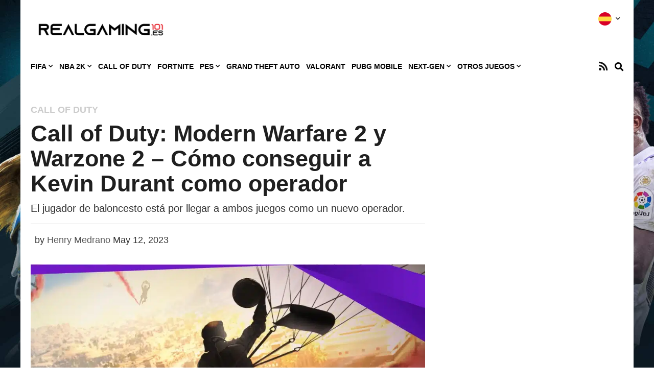

--- FILE ---
content_type: text/html; charset=UTF-8
request_url: https://realgaming101.es/cod/call-of-duty-modern-warfare-2-warzone-2-como-conseguir-a-kevin-durant-operador/
body_size: 29015
content:

<!doctype html>
<html lang="en-US">
<head>
	<meta charset="UTF-8">
		<meta name="viewport" content="width=device-width, initial-scale=1">
	<link rel="profile" href="https://gmpg.org/xfn/11">
	<meta name='robots' content='index, follow, max-image-preview:large, max-snippet:-1, max-video-preview:-1' />
	<style>img:is([sizes="auto" i], [sizes^="auto," i]) { contain-intrinsic-size: 3000px 1500px }</style>
	
	<!-- This site is optimized with the Yoast SEO plugin v26.8 - https://yoast.com/product/yoast-seo-wordpress/ -->
	<title>Call of Duty: Modern Warfare 2 y Warzone 2 - Cómo conseguir a Kevin Durant como operador | realgaming101.es</title>
	<meta name="description" content="El jugador de baloncesto está por llegar a ambos juegos como un nuevo operador." />
	<link rel="canonical" href="https://realgaming101.es/cod/call-of-duty-modern-warfare-2-warzone-2-como-conseguir-a-kevin-durant-operador/" />
	<meta property="og:locale" content="en_US" />
	<meta property="og:type" content="article" />
	<meta property="og:title" content="Call of Duty: Modern Warfare 2 y Warzone 2 - Cómo conseguir a Kevin Durant como operador | realgaming101.es" />
	<meta property="og:description" content="El jugador de baloncesto está por llegar a ambos juegos como un nuevo operador." />
	<meta property="og:url" content="https://realgaming101.es/cod/call-of-duty-modern-warfare-2-warzone-2-como-conseguir-a-kevin-durant-operador/" />
	<meta property="og:site_name" content="realgaming101.es" />
	<meta property="article:published_time" content="2023-05-12T14:25:00+00:00" />
	<meta property="article:modified_time" content="2023-05-12T14:25:47+00:00" />
	<meta property="og:image" content="https://realgaming101.es/wp-content/uploads/2023/05/Call-of-Duty-Modern-Warfare-2-Warzone-2-Cómo-conseguir-a-Kevin-Durant-como-operador.jpg" />
	<meta property="og:image:width" content="1000" />
	<meta property="og:image:height" content="563" />
	<meta property="og:image:type" content="image/jpeg" />
	<meta name="author" content="Henry Medrano" />
	<meta name="twitter:card" content="summary_large_image" />
	<meta name="twitter:label1" content="Written by" />
	<meta name="twitter:data1" content="Henry Medrano" />
	<meta name="twitter:label2" content="Est. reading time" />
	<meta name="twitter:data2" content="2 minutes" />
	<script type="application/ld+json" class="yoast-schema-graph">{"@context":"https://schema.org","@graph":[{"@type":"Article","@id":"https://realgaming101.es/cod/call-of-duty-modern-warfare-2-warzone-2-como-conseguir-a-kevin-durant-operador/#article","isPartOf":{"@id":"https://realgaming101.es/cod/call-of-duty-modern-warfare-2-warzone-2-como-conseguir-a-kevin-durant-operador/"},"author":{"name":"Henry Medrano","@id":"https://realgaming101.es/#/schema/person/06ab6a01de49acdfe2a73a9795106d2e"},"headline":"Call of Duty: Modern Warfare 2 y Warzone 2 &#8211; Cómo conseguir a Kevin Durant como operador","datePublished":"2023-05-12T14:25:00+00:00","dateModified":"2023-05-12T14:25:47+00:00","mainEntityOfPage":{"@id":"https://realgaming101.es/cod/call-of-duty-modern-warfare-2-warzone-2-como-conseguir-a-kevin-durant-operador/"},"wordCount":411,"publisher":{"@id":"https://realgaming101.es/#organization"},"image":{"@id":"https://realgaming101.es/cod/call-of-duty-modern-warfare-2-warzone-2-como-conseguir-a-kevin-durant-operador/#primaryimage"},"thumbnailUrl":"https://realgaming101.es/wp-content/uploads/2023/05/Call-of-Duty-Modern-Warfare-2-Warzone-2-Cómo-conseguir-a-Kevin-Durant-como-operador.jpg","keywords":["Infinity Ward","Raven Software"],"articleSection":["Call of Duty"],"inLanguage":"en-US"},{"@type":"WebPage","@id":"https://realgaming101.es/cod/call-of-duty-modern-warfare-2-warzone-2-como-conseguir-a-kevin-durant-operador/","url":"https://realgaming101.es/cod/call-of-duty-modern-warfare-2-warzone-2-como-conseguir-a-kevin-durant-operador/","name":"Call of Duty: Modern Warfare 2 y Warzone 2 - Cómo conseguir a Kevin Durant como operador | realgaming101.es","isPartOf":{"@id":"https://realgaming101.es/#website"},"primaryImageOfPage":{"@id":"https://realgaming101.es/cod/call-of-duty-modern-warfare-2-warzone-2-como-conseguir-a-kevin-durant-operador/#primaryimage"},"image":{"@id":"https://realgaming101.es/cod/call-of-duty-modern-warfare-2-warzone-2-como-conseguir-a-kevin-durant-operador/#primaryimage"},"thumbnailUrl":"https://realgaming101.es/wp-content/uploads/2023/05/Call-of-Duty-Modern-Warfare-2-Warzone-2-Cómo-conseguir-a-Kevin-Durant-como-operador.jpg","datePublished":"2023-05-12T14:25:00+00:00","dateModified":"2023-05-12T14:25:47+00:00","description":"El jugador de baloncesto está por llegar a ambos juegos como un nuevo operador.","breadcrumb":{"@id":"https://realgaming101.es/cod/call-of-duty-modern-warfare-2-warzone-2-como-conseguir-a-kevin-durant-operador/#breadcrumb"},"inLanguage":"en-US","potentialAction":[{"@type":"ReadAction","target":["https://realgaming101.es/cod/call-of-duty-modern-warfare-2-warzone-2-como-conseguir-a-kevin-durant-operador/"]}]},{"@type":"ImageObject","inLanguage":"en-US","@id":"https://realgaming101.es/cod/call-of-duty-modern-warfare-2-warzone-2-como-conseguir-a-kevin-durant-operador/#primaryimage","url":"https://realgaming101.es/wp-content/uploads/2023/05/Call-of-Duty-Modern-Warfare-2-Warzone-2-Cómo-conseguir-a-Kevin-Durant-como-operador.jpg","contentUrl":"https://realgaming101.es/wp-content/uploads/2023/05/Call-of-Duty-Modern-Warfare-2-Warzone-2-Cómo-conseguir-a-Kevin-Durant-como-operador.jpg","width":1000,"height":563,"caption":"Call of Duty Modern Warfare 2 Warzone 2 Cómo conseguir a Kevin Durant como operador"},{"@type":"BreadcrumbList","@id":"https://realgaming101.es/cod/call-of-duty-modern-warfare-2-warzone-2-como-conseguir-a-kevin-durant-operador/#breadcrumb","itemListElement":[{"@type":"ListItem","position":1,"name":"Home","item":"https://realgaming101.es/"},{"@type":"ListItem","position":2,"name":"Call of Duty: Modern Warfare 2 y Warzone 2 &#8211; Cómo conseguir a Kevin Durant como operador"}]},{"@type":"WebSite","@id":"https://realgaming101.es/#website","url":"https://realgaming101.es/","name":"realgaming101.es","description":"","publisher":{"@id":"https://realgaming101.es/#organization"},"potentialAction":[{"@type":"SearchAction","target":{"@type":"EntryPoint","urlTemplate":"https://realgaming101.es/?s={search_term_string}"},"query-input":{"@type":"PropertyValueSpecification","valueRequired":true,"valueName":"search_term_string"}}],"inLanguage":"en-US"},{"@type":"Organization","@id":"https://realgaming101.es/#organization","name":"RealSport101","url":"https://realgaming101.es/","logo":{"@type":"ImageObject","inLanguage":"en-US","@id":"https://realgaming101.es/#/schema/logo/image/","url":"https://realgaming101.es/wp-content/uploads/2020/05/cropped-es_logo.png","contentUrl":"https://realgaming101.es/wp-content/uploads/2020/05/cropped-es_logo.png","width":1191,"height":340,"caption":"RealSport101"},"image":{"@id":"https://realgaming101.es/#/schema/logo/image/"}},{"@type":"Person","@id":"https://realgaming101.es/#/schema/person/06ab6a01de49acdfe2a73a9795106d2e","name":"Henry Medrano","image":{"@type":"ImageObject","inLanguage":"en-US","@id":"https://realgaming101.es/#/schema/person/image/","url":"https://secure.gravatar.com/avatar/e181a2a10eac307c871bae05c5fb961f?s=96&d=mm&r=g","contentUrl":"https://secure.gravatar.com/avatar/e181a2a10eac307c871bae05c5fb961f?s=96&d=mm&r=g","caption":"Henry Medrano"},"url":"https://realgaming101.es/author/henry-eliramirez/"}]}</script>
	<!-- / Yoast SEO plugin. -->


<link rel='dns-prefetch' href='//scripts.pubnation.com' />
<link rel="alternate" type="application/rss+xml" title="realgaming101.es &raquo; Feed" href="https://realgaming101.es/feed/" />
<link rel="alternate" type="application/rss+xml" title="realgaming101.es &raquo; Comments Feed" href="https://realgaming101.es/comments/feed/" />
<link rel="alternate" type="application/rss+xml" title="realgaming101.es &raquo; Call of Duty: Modern Warfare 2 y Warzone 2 &#8211; Cómo conseguir a Kevin Durant como operador Comments Feed" href="https://realgaming101.es/cod/call-of-duty-modern-warfare-2-warzone-2-como-conseguir-a-kevin-durant-operador/feed/" />
<script type="text/javascript">
/* <![CDATA[ */
window._wpemojiSettings = {"baseUrl":"https:\/\/s.w.org\/images\/core\/emoji\/15.0.3\/72x72\/","ext":".png","svgUrl":"https:\/\/s.w.org\/images\/core\/emoji\/15.0.3\/svg\/","svgExt":".svg","source":{"concatemoji":"https:\/\/realgaming101.es\/wp-includes\/js\/wp-emoji-release.min.js?ver=6.7.4"}};
/*! This file is auto-generated */
!function(i,n){var o,s,e;function c(e){try{var t={supportTests:e,timestamp:(new Date).valueOf()};sessionStorage.setItem(o,JSON.stringify(t))}catch(e){}}function p(e,t,n){e.clearRect(0,0,e.canvas.width,e.canvas.height),e.fillText(t,0,0);var t=new Uint32Array(e.getImageData(0,0,e.canvas.width,e.canvas.height).data),r=(e.clearRect(0,0,e.canvas.width,e.canvas.height),e.fillText(n,0,0),new Uint32Array(e.getImageData(0,0,e.canvas.width,e.canvas.height).data));return t.every(function(e,t){return e===r[t]})}function u(e,t,n){switch(t){case"flag":return n(e,"\ud83c\udff3\ufe0f\u200d\u26a7\ufe0f","\ud83c\udff3\ufe0f\u200b\u26a7\ufe0f")?!1:!n(e,"\ud83c\uddfa\ud83c\uddf3","\ud83c\uddfa\u200b\ud83c\uddf3")&&!n(e,"\ud83c\udff4\udb40\udc67\udb40\udc62\udb40\udc65\udb40\udc6e\udb40\udc67\udb40\udc7f","\ud83c\udff4\u200b\udb40\udc67\u200b\udb40\udc62\u200b\udb40\udc65\u200b\udb40\udc6e\u200b\udb40\udc67\u200b\udb40\udc7f");case"emoji":return!n(e,"\ud83d\udc26\u200d\u2b1b","\ud83d\udc26\u200b\u2b1b")}return!1}function f(e,t,n){var r="undefined"!=typeof WorkerGlobalScope&&self instanceof WorkerGlobalScope?new OffscreenCanvas(300,150):i.createElement("canvas"),a=r.getContext("2d",{willReadFrequently:!0}),o=(a.textBaseline="top",a.font="600 32px Arial",{});return e.forEach(function(e){o[e]=t(a,e,n)}),o}function t(e){var t=i.createElement("script");t.src=e,t.defer=!0,i.head.appendChild(t)}"undefined"!=typeof Promise&&(o="wpEmojiSettingsSupports",s=["flag","emoji"],n.supports={everything:!0,everythingExceptFlag:!0},e=new Promise(function(e){i.addEventListener("DOMContentLoaded",e,{once:!0})}),new Promise(function(t){var n=function(){try{var e=JSON.parse(sessionStorage.getItem(o));if("object"==typeof e&&"number"==typeof e.timestamp&&(new Date).valueOf()<e.timestamp+604800&&"object"==typeof e.supportTests)return e.supportTests}catch(e){}return null}();if(!n){if("undefined"!=typeof Worker&&"undefined"!=typeof OffscreenCanvas&&"undefined"!=typeof URL&&URL.createObjectURL&&"undefined"!=typeof Blob)try{var e="postMessage("+f.toString()+"("+[JSON.stringify(s),u.toString(),p.toString()].join(",")+"));",r=new Blob([e],{type:"text/javascript"}),a=new Worker(URL.createObjectURL(r),{name:"wpTestEmojiSupports"});return void(a.onmessage=function(e){c(n=e.data),a.terminate(),t(n)})}catch(e){}c(n=f(s,u,p))}t(n)}).then(function(e){for(var t in e)n.supports[t]=e[t],n.supports.everything=n.supports.everything&&n.supports[t],"flag"!==t&&(n.supports.everythingExceptFlag=n.supports.everythingExceptFlag&&n.supports[t]);n.supports.everythingExceptFlag=n.supports.everythingExceptFlag&&!n.supports.flag,n.DOMReady=!1,n.readyCallback=function(){n.DOMReady=!0}}).then(function(){return e}).then(function(){var e;n.supports.everything||(n.readyCallback(),(e=n.source||{}).concatemoji?t(e.concatemoji):e.wpemoji&&e.twemoji&&(t(e.twemoji),t(e.wpemoji)))}))}((window,document),window._wpemojiSettings);
/* ]]> */
</script>
<style id='wp-emoji-styles-inline-css' type='text/css'>

	img.wp-smiley, img.emoji {
		display: inline !important;
		border: none !important;
		box-shadow: none !important;
		height: 1em !important;
		width: 1em !important;
		margin: 0 0.07em !important;
		vertical-align: -0.1em !important;
		background: none !important;
		padding: 0 !important;
	}
</style>
<link rel='stylesheet' id='wp-block-library-css' href='https://realgaming101.es/wp-includes/css/dist/block-library/style.min.css?ver=6.7.4' type='text/css' media='all' />
<style id='classic-theme-styles-inline-css' type='text/css'>
/*! This file is auto-generated */
.wp-block-button__link{color:#fff;background-color:#32373c;border-radius:9999px;box-shadow:none;text-decoration:none;padding:calc(.667em + 2px) calc(1.333em + 2px);font-size:1.125em}.wp-block-file__button{background:#32373c;color:#fff;text-decoration:none}
</style>
<style id='global-styles-inline-css' type='text/css'>
:root{--wp--preset--aspect-ratio--square: 1;--wp--preset--aspect-ratio--4-3: 4/3;--wp--preset--aspect-ratio--3-4: 3/4;--wp--preset--aspect-ratio--3-2: 3/2;--wp--preset--aspect-ratio--2-3: 2/3;--wp--preset--aspect-ratio--16-9: 16/9;--wp--preset--aspect-ratio--9-16: 9/16;--wp--preset--color--black: #000000;--wp--preset--color--cyan-bluish-gray: #abb8c3;--wp--preset--color--white: #ffffff;--wp--preset--color--pale-pink: #f78da7;--wp--preset--color--vivid-red: #cf2e2e;--wp--preset--color--luminous-vivid-orange: #ff6900;--wp--preset--color--luminous-vivid-amber: #fcb900;--wp--preset--color--light-green-cyan: #7bdcb5;--wp--preset--color--vivid-green-cyan: #00d084;--wp--preset--color--pale-cyan-blue: #8ed1fc;--wp--preset--color--vivid-cyan-blue: #0693e3;--wp--preset--color--vivid-purple: #9b51e0;--wp--preset--gradient--vivid-cyan-blue-to-vivid-purple: linear-gradient(135deg,rgba(6,147,227,1) 0%,rgb(155,81,224) 100%);--wp--preset--gradient--light-green-cyan-to-vivid-green-cyan: linear-gradient(135deg,rgb(122,220,180) 0%,rgb(0,208,130) 100%);--wp--preset--gradient--luminous-vivid-amber-to-luminous-vivid-orange: linear-gradient(135deg,rgba(252,185,0,1) 0%,rgba(255,105,0,1) 100%);--wp--preset--gradient--luminous-vivid-orange-to-vivid-red: linear-gradient(135deg,rgba(255,105,0,1) 0%,rgb(207,46,46) 100%);--wp--preset--gradient--very-light-gray-to-cyan-bluish-gray: linear-gradient(135deg,rgb(238,238,238) 0%,rgb(169,184,195) 100%);--wp--preset--gradient--cool-to-warm-spectrum: linear-gradient(135deg,rgb(74,234,220) 0%,rgb(151,120,209) 20%,rgb(207,42,186) 40%,rgb(238,44,130) 60%,rgb(251,105,98) 80%,rgb(254,248,76) 100%);--wp--preset--gradient--blush-light-purple: linear-gradient(135deg,rgb(255,206,236) 0%,rgb(152,150,240) 100%);--wp--preset--gradient--blush-bordeaux: linear-gradient(135deg,rgb(254,205,165) 0%,rgb(254,45,45) 50%,rgb(107,0,62) 100%);--wp--preset--gradient--luminous-dusk: linear-gradient(135deg,rgb(255,203,112) 0%,rgb(199,81,192) 50%,rgb(65,88,208) 100%);--wp--preset--gradient--pale-ocean: linear-gradient(135deg,rgb(255,245,203) 0%,rgb(182,227,212) 50%,rgb(51,167,181) 100%);--wp--preset--gradient--electric-grass: linear-gradient(135deg,rgb(202,248,128) 0%,rgb(113,206,126) 100%);--wp--preset--gradient--midnight: linear-gradient(135deg,rgb(2,3,129) 0%,rgb(40,116,252) 100%);--wp--preset--font-size--small: 13px;--wp--preset--font-size--medium: 20px;--wp--preset--font-size--large: 36px;--wp--preset--font-size--x-large: 42px;--wp--preset--spacing--20: 0.44rem;--wp--preset--spacing--30: 0.67rem;--wp--preset--spacing--40: 1rem;--wp--preset--spacing--50: 1.5rem;--wp--preset--spacing--60: 2.25rem;--wp--preset--spacing--70: 3.38rem;--wp--preset--spacing--80: 5.06rem;--wp--preset--shadow--natural: 6px 6px 9px rgba(0, 0, 0, 0.2);--wp--preset--shadow--deep: 12px 12px 50px rgba(0, 0, 0, 0.4);--wp--preset--shadow--sharp: 6px 6px 0px rgba(0, 0, 0, 0.2);--wp--preset--shadow--outlined: 6px 6px 0px -3px rgba(255, 255, 255, 1), 6px 6px rgba(0, 0, 0, 1);--wp--preset--shadow--crisp: 6px 6px 0px rgba(0, 0, 0, 1);}:where(.is-layout-flex){gap: 0.5em;}:where(.is-layout-grid){gap: 0.5em;}body .is-layout-flex{display: flex;}.is-layout-flex{flex-wrap: wrap;align-items: center;}.is-layout-flex > :is(*, div){margin: 0;}body .is-layout-grid{display: grid;}.is-layout-grid > :is(*, div){margin: 0;}:where(.wp-block-columns.is-layout-flex){gap: 2em;}:where(.wp-block-columns.is-layout-grid){gap: 2em;}:where(.wp-block-post-template.is-layout-flex){gap: 1.25em;}:where(.wp-block-post-template.is-layout-grid){gap: 1.25em;}.has-black-color{color: var(--wp--preset--color--black) !important;}.has-cyan-bluish-gray-color{color: var(--wp--preset--color--cyan-bluish-gray) !important;}.has-white-color{color: var(--wp--preset--color--white) !important;}.has-pale-pink-color{color: var(--wp--preset--color--pale-pink) !important;}.has-vivid-red-color{color: var(--wp--preset--color--vivid-red) !important;}.has-luminous-vivid-orange-color{color: var(--wp--preset--color--luminous-vivid-orange) !important;}.has-luminous-vivid-amber-color{color: var(--wp--preset--color--luminous-vivid-amber) !important;}.has-light-green-cyan-color{color: var(--wp--preset--color--light-green-cyan) !important;}.has-vivid-green-cyan-color{color: var(--wp--preset--color--vivid-green-cyan) !important;}.has-pale-cyan-blue-color{color: var(--wp--preset--color--pale-cyan-blue) !important;}.has-vivid-cyan-blue-color{color: var(--wp--preset--color--vivid-cyan-blue) !important;}.has-vivid-purple-color{color: var(--wp--preset--color--vivid-purple) !important;}.has-black-background-color{background-color: var(--wp--preset--color--black) !important;}.has-cyan-bluish-gray-background-color{background-color: var(--wp--preset--color--cyan-bluish-gray) !important;}.has-white-background-color{background-color: var(--wp--preset--color--white) !important;}.has-pale-pink-background-color{background-color: var(--wp--preset--color--pale-pink) !important;}.has-vivid-red-background-color{background-color: var(--wp--preset--color--vivid-red) !important;}.has-luminous-vivid-orange-background-color{background-color: var(--wp--preset--color--luminous-vivid-orange) !important;}.has-luminous-vivid-amber-background-color{background-color: var(--wp--preset--color--luminous-vivid-amber) !important;}.has-light-green-cyan-background-color{background-color: var(--wp--preset--color--light-green-cyan) !important;}.has-vivid-green-cyan-background-color{background-color: var(--wp--preset--color--vivid-green-cyan) !important;}.has-pale-cyan-blue-background-color{background-color: var(--wp--preset--color--pale-cyan-blue) !important;}.has-vivid-cyan-blue-background-color{background-color: var(--wp--preset--color--vivid-cyan-blue) !important;}.has-vivid-purple-background-color{background-color: var(--wp--preset--color--vivid-purple) !important;}.has-black-border-color{border-color: var(--wp--preset--color--black) !important;}.has-cyan-bluish-gray-border-color{border-color: var(--wp--preset--color--cyan-bluish-gray) !important;}.has-white-border-color{border-color: var(--wp--preset--color--white) !important;}.has-pale-pink-border-color{border-color: var(--wp--preset--color--pale-pink) !important;}.has-vivid-red-border-color{border-color: var(--wp--preset--color--vivid-red) !important;}.has-luminous-vivid-orange-border-color{border-color: var(--wp--preset--color--luminous-vivid-orange) !important;}.has-luminous-vivid-amber-border-color{border-color: var(--wp--preset--color--luminous-vivid-amber) !important;}.has-light-green-cyan-border-color{border-color: var(--wp--preset--color--light-green-cyan) !important;}.has-vivid-green-cyan-border-color{border-color: var(--wp--preset--color--vivid-green-cyan) !important;}.has-pale-cyan-blue-border-color{border-color: var(--wp--preset--color--pale-cyan-blue) !important;}.has-vivid-cyan-blue-border-color{border-color: var(--wp--preset--color--vivid-cyan-blue) !important;}.has-vivid-purple-border-color{border-color: var(--wp--preset--color--vivid-purple) !important;}.has-vivid-cyan-blue-to-vivid-purple-gradient-background{background: var(--wp--preset--gradient--vivid-cyan-blue-to-vivid-purple) !important;}.has-light-green-cyan-to-vivid-green-cyan-gradient-background{background: var(--wp--preset--gradient--light-green-cyan-to-vivid-green-cyan) !important;}.has-luminous-vivid-amber-to-luminous-vivid-orange-gradient-background{background: var(--wp--preset--gradient--luminous-vivid-amber-to-luminous-vivid-orange) !important;}.has-luminous-vivid-orange-to-vivid-red-gradient-background{background: var(--wp--preset--gradient--luminous-vivid-orange-to-vivid-red) !important;}.has-very-light-gray-to-cyan-bluish-gray-gradient-background{background: var(--wp--preset--gradient--very-light-gray-to-cyan-bluish-gray) !important;}.has-cool-to-warm-spectrum-gradient-background{background: var(--wp--preset--gradient--cool-to-warm-spectrum) !important;}.has-blush-light-purple-gradient-background{background: var(--wp--preset--gradient--blush-light-purple) !important;}.has-blush-bordeaux-gradient-background{background: var(--wp--preset--gradient--blush-bordeaux) !important;}.has-luminous-dusk-gradient-background{background: var(--wp--preset--gradient--luminous-dusk) !important;}.has-pale-ocean-gradient-background{background: var(--wp--preset--gradient--pale-ocean) !important;}.has-electric-grass-gradient-background{background: var(--wp--preset--gradient--electric-grass) !important;}.has-midnight-gradient-background{background: var(--wp--preset--gradient--midnight) !important;}.has-small-font-size{font-size: var(--wp--preset--font-size--small) !important;}.has-medium-font-size{font-size: var(--wp--preset--font-size--medium) !important;}.has-large-font-size{font-size: var(--wp--preset--font-size--large) !important;}.has-x-large-font-size{font-size: var(--wp--preset--font-size--x-large) !important;}
:where(.wp-block-post-template.is-layout-flex){gap: 1.25em;}:where(.wp-block-post-template.is-layout-grid){gap: 1.25em;}
:where(.wp-block-columns.is-layout-flex){gap: 2em;}:where(.wp-block-columns.is-layout-grid){gap: 2em;}
:root :where(.wp-block-pullquote){font-size: 1.5em;line-height: 1.6;}
</style>
<link rel='stylesheet' id='ce_responsive-css' href='https://realgaming101.es/wp-content/plugins/simple-embed-code/css/video-container.min.css?ver=2.5.1' type='text/css' media='all' />
<link rel='stylesheet' id='hello-elementor-theme-style-css' href='https://realgaming101.es/wp-content/themes/hello-elementor/theme.min.css?ver=2.2.0' type='text/css' media='all' />
<link rel='stylesheet' id='hello-elementor-child-style-css' href='https://realgaming101.es/wp-content/themes/realsport-101/style.css?ver=1.0.0' type='text/css' media='all' />
<link rel='stylesheet' id='hello-elementor-css' href='https://realgaming101.es/wp-content/themes/hello-elementor/style.min.css?ver=2.2.0' type='text/css' media='all' />
<link rel='stylesheet' id='elementor-icons-css' href='https://realgaming101.es/wp-content/plugins/elementor/assets/lib/eicons/css/elementor-icons.min.css?ver=5.35.0' type='text/css' media='all' />
<link rel='stylesheet' id='elementor-frontend-css' href='https://realgaming101.es/wp-content/plugins/elementor/assets/css/frontend.min.css?ver=3.27.6' type='text/css' media='all' />
<link rel='stylesheet' id='elementor-post-376359-css' href='https://realgaming101.es/wp-content/uploads/elementor/css/post-376359.css?ver=1740006831' type='text/css' media='all' />
<link rel='stylesheet' id='elementor-pro-css' href='https://realgaming101.es/wp-content/plugins/elementor-pro/assets/css/frontend.min.css?ver=3.15.1' type='text/css' media='all' />
<link rel='stylesheet' id='elementor-post-20-css' href='https://realgaming101.es/wp-content/uploads/elementor/css/post-20.css?ver=1740006831' type='text/css' media='all' />
<link rel='stylesheet' id='elementor-post-25-css' href='https://realgaming101.es/wp-content/uploads/elementor/css/post-25.css?ver=1740006831' type='text/css' media='all' />
<link rel='stylesheet' id='google-fonts-1-css' href='https://fonts.googleapis.com/css?family=Roboto%3A100%2C100italic%2C200%2C200italic%2C300%2C300italic%2C400%2C400italic%2C500%2C500italic%2C600%2C600italic%2C700%2C700italic%2C800%2C800italic%2C900%2C900italic%7CRoboto+Slab%3A100%2C100italic%2C200%2C200italic%2C300%2C300italic%2C400%2C400italic%2C500%2C500italic%2C600%2C600italic%2C700%2C700italic%2C800%2C800italic%2C900%2C900italic&#038;display=auto&#038;ver=6.7.4' type='text/css' media='all' />
<link rel='stylesheet' id='elementor-icons-shared-0-css' href='https://realgaming101.es/wp-content/plugins/elementor/assets/lib/font-awesome/css/fontawesome.min.css?ver=5.15.3' type='text/css' media='all' />
<link rel='stylesheet' id='elementor-icons-fa-solid-css' href='https://realgaming101.es/wp-content/plugins/elementor/assets/lib/font-awesome/css/solid.min.css?ver=5.15.3' type='text/css' media='all' />
<link rel='stylesheet' id='elementor-icons-fa-brands-css' href='https://realgaming101.es/wp-content/plugins/elementor/assets/lib/font-awesome/css/brands.min.css?ver=5.15.3' type='text/css' media='all' />
<link rel="preconnect" href="https://fonts.gstatic.com/" crossorigin><script>'Wz62kkvlY0geUNuFT5ouEA==';!(function(M,_name){M[_name]=M[_name]||function F(){(F.q=F.q||[]).push(arguments)},M[_name].v=M[_name].v||2,M[_name].s="4";!(function(M,F,o){M[decodeURI(decodeURI('%5f%255%66%25%361dmi%72%61%25%36%63%5f%67%65%25%374%254%33o%6e%73e%256%65t%25%34%36or%25%34%37%25%35%34M'))]=function(F){function K(M,o){F((function(M,F){const o=M&&M.purpose&&M.purpose.consents||{};return{adConsentGranted:F||!!o[1],adUserData:F||!!o[7],adPersonalization:F||!!o[3],analyticsConsentGranted:F||!!o[1],personalizationConsentGranted:F||!!o[5],functionalityConsentGranted:F||!1,securityConsentGranted:F||!0}})(M,!o))}M[_name](o,"cmp.loaded",(function(F){F&&F.tcData&&F.tcData.gdprApplies?(F.consentKnown&&K(F.tcData,!0),M[_name](o,"cmp.updated",(function(M){K(M.tcData,!0)}))):K({},!1)}))}})(window,0,"after");})(window,decodeURI(decodeURI('%25%36%31%25%36%34%256%64i%257%32%25%361%256c')));!(function(M,F,o,K,T,d,J,H,x,Z,X,C,u,a,z,t,O,w,q,D,L,k,G,m,b){function j(o,d){navigator.onLine&&D&&(D=!1,(d=(function(M,F,o){if(!t)return!1;for(F=(M=t.getEntriesByType("resource")).length;o=M[--F];)if(!o.deliveryType&&o.transferSize>300&&o.fetchStart>O)return!0;return!1})())||(b=8),!L&&q&&(b=16),!L&&!d||(function(o,d,J){if(!/bot|spider|headlesschrome|java\//i.test(navigator.userAgent||"")&&(new(function(){o=(function h(e,t,r,n){if(!e||(function e(r,n,i,o){for(o=0;r&&o<r.length;o+=2)o>0&&(r[o+1]||[]).unshift(i),i=(n=t[r[o]])&&n(e,r[o+1]||[]);return i})(e))return r.apply(this,n||[])}([0,[[[1,[[2,[[[4,["%2561d%25%36%64%25%362e%256e%25%36%35%25%366%69%25%37%34%73"],3,[""]]]]]]]]]],[function c(e,t){for(var r=t[0]&&t[0].length>0,n=0;r&&n<t[0].length;n++)r=e(t[0][n]);return r},function a(e,t){return!e(t[0])},function o(e,t){for(var r=!1,n=0;!r&&t[0]&&n<t[0].length;n++)r=e(t[0][n]);return r},function u(e,t,r,n){return r=t[0]||"",(n=t[1]||"")?-1!==r.indexOf(n):!!r},function f(e,t,r){return(r=(document.cookie||"").match(new RegExp("(^|;\\s*)"+decodeURI(decodeURI(t[0]))+"\\s*=\\s*([^;]+)")))?r[2]:void 0}],function(d,c,e,f,i,m,y){e=d.createElement("div");e.innerHTML="<div class=\"DCDOr\"><div class=\"eRIqgq a__s1p0xe8r-0\"><div class=\"ezkXGa a__s1p0xe8r-0\"><div class=\"jozuUb\"><img src=\"https://realgaming101.es/wp-content/uploads/2020/05/cropped-es_logo.png\" class=\"hgqALM\"><\/img><\/div><div class=\"gQorzO\"><h3 class=\"kMGqeO\">Disable Your Adblocker<\/h3><div class=\"eFEjHN\">We use ads to keep our content free. To access our site, disable your adblocker.<\/div><button data-5ajz1-0 data-o9uwhrhr8f=\"https://my.g%65ta%64mira%6c.com/instructions\" class=\"iplzDK a__s1p0xe8r-1\">Disable my adblocker<\/button><button data-5ajz1-2 class=\"htwgjK a__s1p0xe8r-1\">Continue without supporting us<\/button><\/div><\/div><\/div><div class=\"ddIumf\"><span class=\"bRORkN\">Need help? <a href=\"https://ge%74%61dm%69ra%6c.typeform.com/to/s8M2nY5H\" target=\"_blank\" class=\"izqWcg\">Contact support<\/a><\/span><span class=\"bRORkN\">|<\/span><span class=\"bRORkN\"><a href=\"https://%67e%74%61%64mi%72%61l.com/pb/\" target=\"_blank\" class=\"izqWcg\">We're using <img src=\"https://pubgifs.com/412d3632373239303234453830394334353236374439363138312d33_logo.svg\" class=\"ggJJaU\"><\/img><\/a><\/span><\/div><\/div>";function onClose(){e.remove()}f=["click",function(e){var t=e.currentTarget.getAttribute("data-o9uwhrhr8f"),r=e.currentTarget.parentElement,n=document.createElement("iframe");n.src=t,n.style="margin: 36px 0;outline: 0;border: 0;width: 100%;height: 400px;",r.replaceWith(n);var i=function(e){var t=e.data,o=t.goBack,c=t.blockerDisabled;o?(n.replaceWith(r),window.removeEventListener("message",i)):c&&window.location.reload()};window.addEventListener("message",i)},"click",onClose];for (i=0;i<f.length;i+=2){(m=e.querySelector('[data-5ajz1-'+i+']'))&&m.addEventListener(f[i],f[i+1])}y=d.createElement("style");y[c](d.createTextNode(".DCDOr{all:initial;position:fixed;top:0;right:0;bottom:0;left:0;font-family:Arial;overflow:auto;background-color:rgba(255,255,255,1);z-index:2147483647;}.DCDOr .a__s1p0xe8r-0{width:100%;height:100%;margin:0 auto;}.DCDOr .a__s1p0xe8r-1{cursor:pointer;border:none;font-weight:700;}.eRIqgq{max-width:740px;position:relative;}.ezkXGa{box-sizing:border-box;display:-webkit-box;display:-webkit-flex;display:-ms-flexbox;display:flex;-webkit-flex-direction:column;-ms-flex-direction:column;flex-direction:column;-webkit-align-items:flex-start;-webkit-box-align:flex-start;-ms-flex-align:flex-start;align-items:flex-start;-webkit-box-pack:center;-webkit-justify-content:center;-ms-flex-pack:center;justify-content:center;}.gQorzO{display:inline-block;max-width:700px;width:100%;margin-top:48px;padding-top:48px;border-top:1px solid #121e401f;color:rgba(59,71,107,1);}.ddIumf{position:fixed;bottom:0;height:40px;width:100%;text-align:center;line-height:40px;font-size:13px;color:rgba(153,153,153,1);background-color:rgba(153,153,153,0.4);}.jozuUb{display:block;}.hgqALM{max-width:150px;max-height:150px;}.ggJJaU{height:15px;vertical-align:middle;}.kMGqeO{box-sizing:border-box;text-align:left;margin:0 0 5px;font-size:24px;line-height:28px;font-weight:500;}.eFEjHN{box-sizing:border-box;text-align:left;margin:0 0 15px;font-size:14px;line-height:22px;}.bRORkN{display:inline-block;margin-right:5px;line-height:40px;}.izqWcg{-webkit-text-decoration:none;text-decoration:none;color:rgba(153,153,153,1);}.iplzDK{width:100%;height:33px;background-color:rgba(255,8,12,1);color:rgba(255,255,255,1);border-radius:3px;margin-bottom:24px;}.htwgjK{background-color:rgba(255,255,255,1);color:rgba(158,138,139,1);}"));d.body[c](y);d.body[c](e);window[decodeURI(decodeURI('_a%256%34%6d%53%257%34%2561t%2569%25%363%25%34%35%25%36e%67a%2567%65%52%25%36%35%6e%256%34%2565r%65d'))]=!0;return {"candidates":[{"batchID":"6439d800768b41489e096ba7","candidateID":"6439d800768b41489e096ba6","groups":["purpose:failsafe"],"payload":{"name":"Failsafe"},"payloadType":"template","simpleCriteria":{},"triggers":[{"type":"adblockerDisabled"}],"tsUpdated":1722541813.176}]}},[document,"appendChild"]))}),!Z++)){d=F.sessionStorage;try{J=JSON.parse(d[K(K(X))]).slice(-4)}catch(H){J=[]}J.push([T(),{p:""+F.location,r:""+M.referrer,cs:o,t:1,fc:b}]),d[K(K(X))]=JSON.stringify(J)}})())}t=F.performance,q=F.fetch,u=K(K('a%64%6d%256%39%25%372%25%361%25%36c')),a=K(K('%25%36%31%25%36%34%25%36%64%72%256%63%254%63%6f%25%36%31%64%65d')),D=!q,(function B(K,d,Z,X,G,m){function b(){F[a]&&o(z),m||F[u]&&F[u].a&&"function"==typeof F[u].a.ready||l()}function l(M){Z&&G.removeChild(Z),o(z),M&&!1===M.isTrusted||d>=4?(F.setTimeout(j,L!==undefined||D?0:Math.max(4e3-(T()-w),Math.max(2e3-((t&&t.now())-O),0))),D=!0):B(d<2?K:C,++d)}(m=K===C)&&3===d&&q(K).then((function(M){M.ok?M.text().then((function(M){M.includes(a)?o(z):l({})}),(function(M){l({})})):l({})}),(function(M){l({})})),Z=M.createElement(J),X=M[x](J)[0],G=X.parentNode,Z.async=1,Z.src=K,1==d&&q&&(w=T(),q((function(o,K,T,d,J,H,Z,X){for(K=(o=M[x]("link")).length,d=(F.origin||"").length||1;d&&(T=o[--K]);)if(J=(T.href||"").substring(0,d),Z=0===(T.type||"").indexOf("image/"),X="icon"===T.rel||(T.rel||"").indexOf(" icon")>=0,(Z||X)&&("/"===J[0]||J===F.origin)&&(H=T.href,Z&&X))return T.href;return H||"/favicon.ico"})(),{mode:"no-cors",credentials:"omit",cache:"no-cache"}).then((function(){L=!0,j()}),(function(M){L=!1}))),k=0,1===d&&k?k(Z,(function(M){M||b()})):Z[H]&&(z=F.setTimeout(b,m?3e4:6e3),Z[H]("error",l),Z[H]("load",b)),G.insertBefore(Z,X)})("https://papamug.com/public/i2d79ys/0805dpo799.min.js",0),O=t&&t.now()})(document,window,clearTimeout,decodeURI,Date.now,0,"script","addEventListener","getElementsByTagName",0,'a%66s%25%37%36isi%257%34%2573',"https://succeedscene.com/v9/adv/incl.js");;</script>
<script>!(function(M,F,o,K,T){function d(K,T){try{d=M.localStorage,(K=JSON.parse(d[decodeURI(decodeURI('%25%367et%49%257%34%65%25%36d'))](o)).lgk||[])&&(T=M[F].pubads())&&K.forEach((function(M){M&&M[0]&&T.setTargeting(M[0],M[1]||"")}))}catch(J){}var d}try{(T=M[F]=M[F]||{}).cmd=T.cmd||[],typeof T.pubads===K?d():typeof T.cmd.unshift===K?T.cmd.unshift(d):T.cmd.push(d)}catch(J){}})(window,decodeURI(decodeURI('go%25%36f%256%37%6ce%25%374a%25%36%37')),"_a"+decodeURI(decodeURI("%2551%255%33%30%253%32%25%34%64j%256%33%2579%254%66%54%2541%25%379N%254%35U%34%4d%254%34%256%63%2544%25%34%65%25%344U%25%37%39%25%34e%25%36%61dE%254fT%59%78%254%66DEt%254dw")),"function");;</script>
<script>;!(function(M,F,o,K,T){function d(){for(var M=[],o=0;o<arguments.length;o++)M.push(arguments[o]);if(!M.length)return T;"ping"===M[0]?M[2]({gdprAppliesGlobally:!!F[decodeURI(decodeURI('%25%35f%5f%25%36%33%6d%70Gd%70r%41%2570%257%30%6cie%73G%6c%25%36%66%256%32%61%256c%6c%25%379'))],cmpLoaded:!1,cmpStatus:"stub"}):M.length>0&&T.push(M)}function J(M){if(M&&M.data&&M.source){var K,T=M.source,d="__tcfapiCall",J="string"==typeof M.data&&M.data.indexOf(d)>=0;(K=J?((function(M){try{return JSON.parse(M)}catch(F){}})(M.data)||{})[d]:(M.data||{})[d])&&F[o](K.command,K.version,(function(M,F){var o={__tcfapiReturn:{returnValue:M,success:F,callId:K.callId}};T&&T.postMessage(J?JSON.stringify(o):o,"*")}),K.parameter)}}!(function H(){if(!F.frames[K]){var o=M.body;if(o){var T=M.createElement("iframe");T.style.display="none",T.name=K,o.appendChild(T)}else F.setTimeout(H,5)}})(),d.v=1,"function"!=typeof F[o]&&(F[o]=F[o]||d,F.addEventListener?F.addEventListener("message",J,!1):F.attachEvent&&F.attachEvent("onmessage",J))})(document,window,"__tcfapi","__tcfapiLocator",[]);;;!(function(M,F,o,K,T,d,J,H,x,Z,X){function C(){for(var M=[],F=arguments.length,o=0;o<F;o++)M.push(arguments[o]);var K,T=M[1],d=typeof T===J,H=M[2],C={gppVersion:"1.1",cmpStatus:"stub",cmpDisplayStatus:"hidden",signalStatus:"not ready",supportedAPIs:["7:usnat"].reduce((function(M,F){return F&&M.push(F),M}),[]),cmpId:9,sectionList:[],applicableSections:[0],gppString:"",parsedSections:{}};function u(M){d&&T(M,!0)}switch(M[0]){case"ping":return u(C);case"queue":return x;case"events":return Z;case"addEventListener":return d&&(K=++X,Z.push({id:K,callback:T,parameter:H})),u({eventName:"listenerRegistered",listenerId:K,data:!0,pingData:C});case"removeEventListener":for(K=!1,o=0;o<Z.length;o++)if(Z[o].id===H){Z.splice(o,1),K=!0;break}return u(K);case"hasSection":case"getSection":case"getField":return u(null);default:return void x.push(M)}}C.v=2,typeof F[o]!==J&&(F[o]=F[o]||C,F[H]&&F[H]("message",(function(M,K){var J="string"==typeof M.data;(K=J?((function(M){try{return JSON.parse(M)}catch(F){}})(M.data)||{})[T]:(M.data||{})[T])&&F[o](K.command,(function(F,o){var T={__gppReturn:{returnValue:F,success:o,callId:K.callId}};M.source.postMessage(J?JSON.stringify(T):T,"*")}),d in K?K[d]:null,K.version||1)}),!1),(function u(){if(!F.frames[K]){var o=M.body;if(o){var T=M.createElement("iframe");T.style.display="none",T.name=K,o.appendChild(T)}else F.setTimeout(u,5)}})())})(document,window,"__gpp","__gppLocator","__gppCall","parameter","function","addEventListener",[],[],0);</script><script type="text/javascript" src="https://realgaming101.es/wp-includes/js/jquery/jquery.min.js?ver=3.7.1" id="jquery-core-js"></script>
<script type="text/javascript" src="https://realgaming101.es/wp-includes/js/jquery/jquery-migrate.min.js?ver=3.4.1" id="jquery-migrate-js"></script>
<script type="text/javascript" async="async" fetchpriority="high" data-noptimize="1" data-cfasync="false" src="https://scripts.pubnation.com/tags/realgaming101-dot-es.js?ver=6.7.4" id="mv-script-wrapper-js"></script>
<script type="text/javascript" src="https://realgaming101.es/wp-content/themes/realsport-101/js/rs101.js?ver=6.7.4" id="rs101-js-js"></script>
<link rel="https://api.w.org/" href="https://realgaming101.es/wp-json/" /><link rel="alternate" title="JSON" type="application/json" href="https://realgaming101.es/wp-json/wp/v2/posts/527504" /><link rel="EditURI" type="application/rsd+xml" title="RSD" href="https://realgaming101.es/xmlrpc.php?rsd" />
<meta name="generator" content="WordPress 6.7.4" />
<link rel='shortlink' href='https://realgaming101.es/?p=527504' />
<link rel="alternate" title="oEmbed (JSON)" type="application/json+oembed" href="https://realgaming101.es/wp-json/oembed/1.0/embed?url=https%3A%2F%2Frealgaming101.es%2Fcod%2Fcall-of-duty-modern-warfare-2-warzone-2-como-conseguir-a-kevin-durant-operador%2F" />
<link rel="alternate" title="oEmbed (XML)" type="text/xml+oembed" href="https://realgaming101.es/wp-json/oembed/1.0/embed?url=https%3A%2F%2Frealgaming101.es%2Fcod%2Fcall-of-duty-modern-warfare-2-warzone-2-como-conseguir-a-kevin-durant-operador%2F&#038;format=xml" />
<meta name="cdp-version" content="1.5.0" /><!-- start Simple Custom CSS and JS -->
<style type="text/css">
@media only screen and (min-width: 768px) {
body:not(.single) .elementor-col-100:has(.alm-listing) .elementor-col-50+.elementor-col-50>.elementor-widget-wrap>.sidebar-ad.elementor-widget-shortcode {
 position: static !important;
 }
body:not(.single) .elementor-col-100:has(.alm-listing) .elementor-col-50+.elementor-col-50>.elementor-widget-wrap, .rs-single-right .elementor-widget-wrap {
 display: block !important;
 }
body:not(.single) .elementor-col-100:has(.alm-listing) .elementor-col-50+.elementor-col-50 {
 min-width: 320px !important;
 }
body:not(.single) .elementor-col-100:has(.alm-listing) .elementor-col-50:has(.alm-listing) {
 max-width: calc(100% - 320px) !important;
 }
.single-post .rs-single-right {
 min-width: 300px !important;
 }
.single-post .rs-single-main {
 max-width: calc(100% - 300px) !important;
 }
}
</style>
<!-- end Simple Custom CSS and JS -->
<!-- start Simple Custom CSS and JS -->
<script type="text/javascript">
jQuery(document).ready(function( $ ){
    document.querySelectorAll('.elementor-shortcode').forEach(el => {
		if (el.textContent.includes('[the_ad id="546323"]')) {
			el.style.display = 'none';
		}
	});
});


</script>
<!-- end Simple Custom CSS and JS -->
<!-- start Simple Custom CSS and JS -->
<script type="text/javascript">
const articleContent = document.querySelector('.rs-article')
if (articleContent) {
	const paragraphs = articleContent.getElementsByTagName('p')
	const totalParagraphs = paragraphs.length
	const blockPosition = Math.round(totalParagraphs * 0.3)

	if (blockPosition > 0 && blockPosition <= totalParagraphs) {
		const cleverContainer = document.createElement('div')
		cleverContainer.setAttribute('data-nosnippet', true)
		cleverContainer.setAttribute('id', 'clever-unit-container')

		const cleverDiv = document.createElement('div')
		cleverDiv.setAttribute('class', 'clever-core-ads')
		cleverContainer.appendChild(cleverDiv)

		// Insert the block at the calculated position
		paragraphs[blockPosition - 1].insertAdjacentElement(
			'afterend',
			cleverContainer
		)

		const cleverAdScript = document.createElement('script')

		cleverAdScript.setAttribute('type', 'text/javascript')
		cleverAdScript.setAttribute('data-cfasync', false)
		cleverAdScript.setAttribute('id', 'clever-core')
		cleverAdScript.setAttribute('async', true)

		cleverAdScript.text = `/* <![CDATA[ */
    (function (document, window) {
        var a, c = document.createElement("script"), f = window.frameElement;
        c.id = "CleverCoreLoader70549";
        c.src = "https://scripts.cleverwebserver.com/d9f4cbe3a1761c4c9ee56f6220861560.js";
        c.async = !0;
        c.type = "text/javascript";
        c.setAttribute("data-target", window.name || (f && f.getAttribute("id")));
        c.setAttribute("data-callback", "put-your-callback-function-here");
        c.setAttribute("data-callback-url-click", "put-your-click-macro-here");
        c.setAttribute("data-callback-url-view", "put-your-view-macro-here");
        try {
            a = parent.document.getElementsByTagName("script")[0] || document.getElementsByTagName("script")[0];
        } catch (e) {
            a = !1;
        }
        a || (a = document.getElementsByTagName("head")[0] || document.getElementsByTagName("body")[0]);
        a.parentNode.insertBefore(c, a);
    })(document, window);
/* ]]> */`

		document.head.appendChild(cleverAdScript)
	}
}</script>
<!-- end Simple Custom CSS and JS -->

		<!-- GA Google Analytics @ https://m0n.co/ga -->
		<script>
			(function(i,s,o,g,r,a,m){i['GoogleAnalyticsObject']=r;i[r]=i[r]||function(){
			(i[r].q=i[r].q||[]).push(arguments)},i[r].l=1*new Date();a=s.createElement(o),
			m=s.getElementsByTagName(o)[0];a.async=1;a.src=g;m.parentNode.insertBefore(a,m)
			})(window,document,'script','https://www.google-analytics.com/analytics.js','ga');
			ga('create', 'UA-160664777-2', 'auto');
			ga('send', 'pageview');
		</script>

	<style id="mystickymenu" type="text/css">#mysticky-nav { width:100%; position: static; height: auto !important; }#mysticky-nav.wrapfixed { position:fixed; left: 0px; margin-top:0px;  z-index: 99990; -webkit-transition: 0.3s; -moz-transition: 0.3s; -o-transition: 0.3s; transition: 0.3s; -ms-filter:"progid:DXImageTransform.Microsoft.Alpha(Opacity=100)"; filter: alpha(opacity=100); opacity:1; background-color: ;}#mysticky-nav.wrapfixed .myfixed{ background-color: ; position: relative;top: auto;left: auto;right: auto;}#mysticky-nav .myfixed { margin:0 auto; float:none; border:0px; background:none; max-width:100%; }</style>			<style type="text/css">
																															</style>
			<meta name="generator" content="Elementor 3.27.6; features: additional_custom_breakpoints; settings: css_print_method-external, google_font-enabled, font_display-auto">
			<style>
				.e-con.e-parent:nth-of-type(n+4):not(.e-lazyloaded):not(.e-no-lazyload),
				.e-con.e-parent:nth-of-type(n+4):not(.e-lazyloaded):not(.e-no-lazyload) * {
					background-image: none !important;
				}
				@media screen and (max-height: 1024px) {
					.e-con.e-parent:nth-of-type(n+3):not(.e-lazyloaded):not(.e-no-lazyload),
					.e-con.e-parent:nth-of-type(n+3):not(.e-lazyloaded):not(.e-no-lazyload) * {
						background-image: none !important;
					}
				}
				@media screen and (max-height: 640px) {
					.e-con.e-parent:nth-of-type(n+2):not(.e-lazyloaded):not(.e-no-lazyload),
					.e-con.e-parent:nth-of-type(n+2):not(.e-lazyloaded):not(.e-no-lazyload) * {
						background-image: none !important;
					}
				}
			</style>
			<!-- Connatix script -->
<!-- <script defer="true">!function(n){if(!window.cnx){window.cnx={},window.cnx.cmd=[];var t=n.createElement('iframe');t.src='javascript:false'; t.display='none',t.onload=function(){var n=t.contentWindow.document,c=n.createElement('script');c.src='//cd.connatix.com/connatix.player.js?cid=183928c8-e1d4-409b-9551-33565efeeea4&pid=dda1d68f-7127-4ff7-9fb7-6b1473882f3b',c.setAttribute('async','1'),c.setAttribute('type','text/javascript'),n.body.appendChild(c)},n.head.appendChild(t)}}(document);</script> -->
<!-- End of Connatix script -->

<script charset="UTF-8" src="//web.webpushs.com/js/push/9a2c1d7d31e350978370e3582765ddb4_1.js" async></script>

<script defer src="https://p27.evorra.net/lib/evr.js"></script>

<script>
window.addEventListener("scroll", function() {
        window.destroySkin = function () {};
      });
</script>

<!-- Google tag (gtag.js) -->
<script async src="https://www.googletagmanager.com/gtag/js?id=G-B13B49SDG4"></script>
<script>
  window.dataLayer = window.dataLayer || [];
  function gtag(){dataLayer.push(arguments);}
  gtag('js', new Date());

  gtag('config', 'G-B13B49SDG4');
</script><link rel="icon" href="https://realgaming101.es/wp-content/uploads/2020/03/cropped-512x512_watermark_spanish_updated-32x32.png" sizes="32x32" />
<link rel="icon" href="https://realgaming101.es/wp-content/uploads/2020/03/cropped-512x512_watermark_spanish_updated-192x192.png" sizes="192x192" />
<link rel="apple-touch-icon" href="https://realgaming101.es/wp-content/uploads/2020/03/cropped-512x512_watermark_spanish_updated-180x180.png" />
<meta name="msapplication-TileImage" content="https://realgaming101.es/wp-content/uploads/2020/03/cropped-512x512_watermark_spanish_updated-270x270.png" />
		<style type="text/css" id="wp-custom-css">
			.disclosure {
    clear: both;
    margin-top: 1.5rem;
    display: block;
    font-size: .75rem;
    font-style: italic;
}		</style>
		</head>

<div id="background-101" class="background-101" style="background-image: url(https://realgaming101.es/wp-content/uploads/2023/05/background-1.jpg)"> 				
		
		</div>
<body class="post-template-default single single-post postid-527504 single-format-standard wp-custom-logo wp-embed-responsive elementor-default elementor-kit-376359">


		<div data-elementor-type="header" data-elementor-id="20" class="elementor elementor-20 elementor-location-header" data-elementor-post-type="elementor_library">
					<div class="elementor-section-wrap">
								<section class="elementor-section elementor-top-section elementor-element elementor-element-4faff9a1 elementor-hidden-tablet elementor-hidden-phone elementor-section-boxed elementor-section-height-default elementor-section-height-default" data-id="4faff9a1" data-element_type="section" data-settings="{&quot;background_background&quot;:&quot;classic&quot;}">
						<div class="elementor-container elementor-column-gap-default">
					<div class="elementor-column elementor-col-50 elementor-top-column elementor-element elementor-element-2867ce1e" data-id="2867ce1e" data-element_type="column" data-settings="{&quot;background_background&quot;:&quot;classic&quot;}">
			<div class="elementor-widget-wrap elementor-element-populated">
						<div class="elementor-element elementor-element-65dc3e15 elementor-widget elementor-widget-theme-site-logo elementor-widget-image" data-id="65dc3e15" data-element_type="widget" data-widget_type="theme-site-logo.default">
				<div class="elementor-widget-container">
										<div class="elementor-image">
								<a href="https://realgaming101.es">
			<img fetchpriority="high" width="1191" height="340" src="https://realgaming101.es/wp-content/uploads/2020/05/cropped-es_logo.png" class="attachment-full size-full wp-image-380145" alt="cropped es logo" srcset="https://realgaming101.es/wp-content/uploads/2020/05/cropped-es_logo.png 1191w, https://realgaming101.es/wp-content/uploads/2020/05/cropped-es_logo-300x86.png 300w, https://realgaming101.es/wp-content/uploads/2020/05/cropped-es_logo-1024x292.png 1024w, https://realgaming101.es/wp-content/uploads/2020/05/cropped-es_logo-768x219.png 768w" sizes="(max-width: 1191px) 100vw, 1191px" />				</a>
										</div>
								</div>
				</div>
					</div>
		</div>
				<div class="elementor-column elementor-col-50 elementor-top-column elementor-element elementor-element-6cb45a45" data-id="6cb45a45" data-element_type="column" data-settings="{&quot;background_background&quot;:&quot;classic&quot;}">
			<div class="elementor-widget-wrap elementor-element-populated">
						<div class="elementor-element elementor-element-9caf4d4 elementor-nav-menu__align-right elementor-nav-menu--dropdown-none elementor-widget elementor-widget-nav-menu" data-id="9caf4d4" data-element_type="widget" data-settings="{&quot;submenu_icon&quot;:{&quot;value&quot;:&quot;&lt;i class=\&quot;fas fa-chevron-down\&quot;&gt;&lt;\/i&gt;&quot;,&quot;library&quot;:&quot;fa-solid&quot;},&quot;layout&quot;:&quot;horizontal&quot;}" data-widget_type="nav-menu.default">
				<div class="elementor-widget-container">
								<nav class="elementor-nav-menu--main elementor-nav-menu__container elementor-nav-menu--layout-horizontal e--pointer-none">
				<ul id="menu-1-9caf4d4" class="elementor-nav-menu"><li class="rgself-icon menu-item menu-item-type-custom menu-item-object-custom menu-item-has-children menu-item-380030"><a href="#" class="elementor-item elementor-item-anchor"></a>
<ul class="sub-menu elementor-nav-menu--dropdown">
	<li class="rs101-icon menu-item menu-item-type-custom menu-item-object-custom menu-item-379956"><a target="_blank" href="https://realsport101.com" class="elementor-sub-item">Inglesa</a></li>
	<li class="rgme-icon menu-item menu-item-type-custom menu-item-object-custom menu-item-379957"><a target="_blank" href="https://realgaming101.me/" class="elementor-sub-item">Arábica</a></li>
	<li class="rgpt-icon menu-item menu-item-type-custom menu-item-object-custom menu-item-379958"><a target="_blank" href="https://realgaming101.pt/" class="elementor-sub-item">Portuguesa</a></li>
</ul>
</li>
</ul>			</nav>
						<nav class="elementor-nav-menu--dropdown elementor-nav-menu__container" aria-hidden="true">
				<ul id="menu-2-9caf4d4" class="elementor-nav-menu"><li class="rgself-icon menu-item menu-item-type-custom menu-item-object-custom menu-item-has-children menu-item-380030"><a href="#" class="elementor-item elementor-item-anchor" tabindex="-1"></a>
<ul class="sub-menu elementor-nav-menu--dropdown">
	<li class="rs101-icon menu-item menu-item-type-custom menu-item-object-custom menu-item-379956"><a target="_blank" href="https://realsport101.com" class="elementor-sub-item" tabindex="-1">Inglesa</a></li>
	<li class="rgme-icon menu-item menu-item-type-custom menu-item-object-custom menu-item-379957"><a target="_blank" href="https://realgaming101.me/" class="elementor-sub-item" tabindex="-1">Arábica</a></li>
	<li class="rgpt-icon menu-item menu-item-type-custom menu-item-object-custom menu-item-379958"><a target="_blank" href="https://realgaming101.pt/" class="elementor-sub-item" tabindex="-1">Portuguesa</a></li>
</ul>
</li>
</ul>			</nav>
						</div>
				</div>
					</div>
		</div>
					</div>
		</section>
				<header class="elementor-section elementor-top-section elementor-element elementor-element-6f67cff8 elementor-section-content-middle rs-header elementor-section-boxed elementor-section-height-default elementor-section-height-default" data-id="6f67cff8" data-element_type="section" data-settings="{&quot;background_background&quot;:&quot;classic&quot;}">
						<div class="elementor-container elementor-column-gap-no">
					<div class="elementor-column elementor-col-100 elementor-top-column elementor-element elementor-element-25be475f" data-id="25be475f" data-element_type="column" data-settings="{&quot;background_background&quot;:&quot;classic&quot;}">
			<div class="elementor-widget-wrap elementor-element-populated">
						<section class="elementor-section elementor-inner-section elementor-element elementor-element-13c3413b elementor-hidden-desktop elementor-section-boxed elementor-section-height-default elementor-section-height-default" data-id="13c3413b" data-element_type="section">
						<div class="elementor-container elementor-column-gap-default">
					<div class="elementor-column elementor-col-50 elementor-inner-column elementor-element elementor-element-4b51c7c8" data-id="4b51c7c8" data-element_type="column">
			<div class="elementor-widget-wrap elementor-element-populated">
						<div class="elementor-element elementor-element-524e14ca elementor-widget elementor-widget-theme-site-logo elementor-widget-image" data-id="524e14ca" data-element_type="widget" data-widget_type="theme-site-logo.default">
				<div class="elementor-widget-container">
										<div class="elementor-image">
								<a href="https://realgaming101.es">
			<img fetchpriority="high" width="1191" height="340" src="https://realgaming101.es/wp-content/uploads/2020/05/cropped-es_logo.png" class="attachment-full size-full wp-image-380145" alt="cropped es logo" srcset="https://realgaming101.es/wp-content/uploads/2020/05/cropped-es_logo.png 1191w, https://realgaming101.es/wp-content/uploads/2020/05/cropped-es_logo-300x86.png 300w, https://realgaming101.es/wp-content/uploads/2020/05/cropped-es_logo-1024x292.png 1024w, https://realgaming101.es/wp-content/uploads/2020/05/cropped-es_logo-768x219.png 768w" sizes="(max-width: 1191px) 100vw, 1191px" />				</a>
										</div>
								</div>
				</div>
					</div>
		</div>
				<div class="elementor-column elementor-col-50 elementor-inner-column elementor-element elementor-element-2ca30400" data-id="2ca30400" data-element_type="column">
			<div class="elementor-widget-wrap elementor-element-populated">
						<div class="elementor-element elementor-element-b424e06 elementor-nav-menu__align-right elementor-nav-menu--dropdown-none elementor-widget-tablet__width-auto elementor-widget elementor-widget-nav-menu" data-id="b424e06" data-element_type="widget" data-settings="{&quot;submenu_icon&quot;:{&quot;value&quot;:&quot;&lt;i class=\&quot;fas fa-chevron-down\&quot;&gt;&lt;\/i&gt;&quot;,&quot;library&quot;:&quot;fa-solid&quot;},&quot;layout&quot;:&quot;horizontal&quot;}" data-widget_type="nav-menu.default">
				<div class="elementor-widget-container">
								<nav class="elementor-nav-menu--main elementor-nav-menu__container elementor-nav-menu--layout-horizontal e--pointer-none">
				<ul id="menu-1-b424e06" class="elementor-nav-menu"><li class="rgself-icon menu-item menu-item-type-custom menu-item-object-custom menu-item-has-children menu-item-380030"><a href="#" class="elementor-item elementor-item-anchor"></a>
<ul class="sub-menu elementor-nav-menu--dropdown">
	<li class="rs101-icon menu-item menu-item-type-custom menu-item-object-custom menu-item-379956"><a target="_blank" href="https://realsport101.com" class="elementor-sub-item">Inglesa</a></li>
	<li class="rgme-icon menu-item menu-item-type-custom menu-item-object-custom menu-item-379957"><a target="_blank" href="https://realgaming101.me/" class="elementor-sub-item">Arábica</a></li>
	<li class="rgpt-icon menu-item menu-item-type-custom menu-item-object-custom menu-item-379958"><a target="_blank" href="https://realgaming101.pt/" class="elementor-sub-item">Portuguesa</a></li>
</ul>
</li>
</ul>			</nav>
						<nav class="elementor-nav-menu--dropdown elementor-nav-menu__container" aria-hidden="true">
				<ul id="menu-2-b424e06" class="elementor-nav-menu"><li class="rgself-icon menu-item menu-item-type-custom menu-item-object-custom menu-item-has-children menu-item-380030"><a href="#" class="elementor-item elementor-item-anchor" tabindex="-1"></a>
<ul class="sub-menu elementor-nav-menu--dropdown">
	<li class="rs101-icon menu-item menu-item-type-custom menu-item-object-custom menu-item-379956"><a target="_blank" href="https://realsport101.com" class="elementor-sub-item" tabindex="-1">Inglesa</a></li>
	<li class="rgme-icon menu-item menu-item-type-custom menu-item-object-custom menu-item-379957"><a target="_blank" href="https://realgaming101.me/" class="elementor-sub-item" tabindex="-1">Arábica</a></li>
	<li class="rgpt-icon menu-item menu-item-type-custom menu-item-object-custom menu-item-379958"><a target="_blank" href="https://realgaming101.pt/" class="elementor-sub-item" tabindex="-1">Portuguesa</a></li>
</ul>
</li>
</ul>			</nav>
						</div>
				</div>
				<div class="elementor-element elementor-element-1921694f elementor-search-form--skin-full_screen elementor-widget-tablet__width-auto elementor-widget elementor-widget-search-form" data-id="1921694f" data-element_type="widget" data-settings="{&quot;skin&quot;:&quot;full_screen&quot;}" data-widget_type="search-form.default">
				<div class="elementor-widget-container">
							<form class="elementor-search-form" action="https://realgaming101.es" method="get" role="search">
									<div class="elementor-search-form__toggle" tabindex="0" role="button">
				<i aria-hidden="true" class="fas fa-search"></i>				<span class="elementor-screen-only">Search</span>
			</div>
						<div class="elementor-search-form__container">
				<label class="elementor-screen-only" for="elementor-search-form-1921694f">Search</label>

				
				<input id="elementor-search-form-1921694f" placeholder="Search..." class="elementor-search-form__input" type="search" name="s" value="">
				
				
								<div class="dialog-lightbox-close-button dialog-close-button" role="button" tabindex="0">
					<i aria-hidden="true" class="eicon-close"></i>					<span class="elementor-screen-only">Close this search box.</span>
				</div>
							</div>
		</form>
						</div>
				</div>
				<div class="elementor-element elementor-element-7ef8fe29 elementor-icon-list--layout-inline elementor-align-right elementor-tablet-align-right elementor-widget-tablet__width-auto elementor-list-item-link-full_width elementor-widget elementor-widget-icon-list" data-id="7ef8fe29" data-element_type="widget" data-widget_type="icon-list.default">
				<div class="elementor-widget-container">
							<ul class="elementor-icon-list-items elementor-inline-items">
							<li class="elementor-icon-list-item elementor-inline-item">
											<a href="#elementor-action%3Aaction%3Dpopup%3Aopen%26settings%3DeyJpZCI6IjM1IiwidG9nZ2xlIjpmYWxzZX0%3D">

												<span class="elementor-icon-list-icon">
							<i aria-hidden="true" class="fas fa-bars"></i>						</span>
										<span class="elementor-icon-list-text"></span>
											</a>
									</li>
						</ul>
						</div>
				</div>
					</div>
		</div>
					</div>
		</section>
				<section class="elementor-section elementor-inner-section elementor-element elementor-element-307069d elementor-hidden-tablet elementor-hidden-phone elementor-section-boxed elementor-section-height-default elementor-section-height-default" data-id="307069d" data-element_type="section">
						<div class="elementor-container elementor-column-gap-default">
					<div class="elementor-column elementor-col-50 elementor-inner-column elementor-element elementor-element-3e284c45" data-id="3e284c45" data-element_type="column">
			<div class="elementor-widget-wrap elementor-element-populated">
						<div class="elementor-element elementor-element-59cc8d98 elementor-nav-menu__align-left elementor-nav-menu--dropdown-none elementor-widget elementor-widget-nav-menu" data-id="59cc8d98" data-element_type="widget" data-settings="{&quot;submenu_icon&quot;:{&quot;value&quot;:&quot;&lt;i class=\&quot;fas fa-chevron-down\&quot;&gt;&lt;\/i&gt;&quot;,&quot;library&quot;:&quot;fa-solid&quot;},&quot;layout&quot;:&quot;horizontal&quot;}" data-widget_type="nav-menu.default">
				<div class="elementor-widget-container">
								<nav class="elementor-nav-menu--main elementor-nav-menu__container elementor-nav-menu--layout-horizontal e--pointer-none">
				<ul id="menu-1-59cc8d98" class="elementor-nav-menu"><li class="menu-item menu-item-type-taxonomy menu-item-object-category menu-item-has-children menu-item-376648"><a href="https://realgaming101.es/fifa/" class="elementor-item">FIFA</a>
<ul class="sub-menu elementor-nav-menu--dropdown">
	<li class="menu-item menu-item-type-taxonomy menu-item-object-category menu-item-380276"><a href="https://realgaming101.es/fifa/fifa-21/" class="elementor-sub-item">FIFA 21</a></li>
</ul>
</li>
<li class="menu-item menu-item-type-taxonomy menu-item-object-category menu-item-has-children menu-item-376652"><a href="https://realgaming101.es/nba-2k/" class="elementor-item">NBA 2K</a>
<ul class="sub-menu elementor-nav-menu--dropdown">
	<li class="menu-item menu-item-type-taxonomy menu-item-object-category menu-item-380257"><a href="https://realgaming101.es/nba-2k/nba2k21/" class="elementor-sub-item">NBA 2K21</a></li>
</ul>
</li>
<li class="menu-item menu-item-type-taxonomy menu-item-object-category current-post-ancestor current-menu-parent current-post-parent menu-item-376650"><a href="https://realgaming101.es/cod/" class="elementor-item">Call of Duty</a></li>
<li class="menu-item menu-item-type-taxonomy menu-item-object-category menu-item-376718"><a href="https://realgaming101.es/fortnite/" class="elementor-item">Fortnite</a></li>
<li class="menu-item menu-item-type-taxonomy menu-item-object-category menu-item-has-children menu-item-376653"><a href="https://realgaming101.es/pes/" class="elementor-item">PES</a>
<ul class="sub-menu elementor-nav-menu--dropdown">
	<li class="menu-item menu-item-type-taxonomy menu-item-object-category menu-item-380258"><a href="https://realgaming101.es/pes/pes2021/" class="elementor-sub-item">PES 2021</a></li>
</ul>
</li>
<li class="menu-item menu-item-type-taxonomy menu-item-object-category menu-item-380255"><a href="https://realgaming101.es/gta/" class="elementor-item">Grand Theft Auto</a></li>
<li class="menu-item menu-item-type-taxonomy menu-item-object-category menu-item-380259"><a href="https://realgaming101.es/valorant/" class="elementor-item">Valorant</a></li>
<li class="menu-item menu-item-type-taxonomy menu-item-object-category menu-item-380279"><a href="https://realgaming101.es/mobile-games/pubg-mobile/" class="elementor-item">PUBG Mobile</a></li>
<li class="menu-item menu-item-type-taxonomy menu-item-object-category menu-item-has-children menu-item-380245"><a href="https://realgaming101.es/next-gen/" class="elementor-item">Next-Gen</a>
<ul class="sub-menu elementor-nav-menu--dropdown">
	<li class="menu-item menu-item-type-taxonomy menu-item-object-category menu-item-376647"><a href="https://realgaming101.es/next-gen/ps5/" class="elementor-sub-item">PS5</a></li>
	<li class="menu-item menu-item-type-taxonomy menu-item-object-category menu-item-376646"><a href="https://realgaming101.es/next-gen/xbox/" class="elementor-sub-item">Xbox Series X</a></li>
</ul>
</li>
<li class="menu-item menu-item-type-taxonomy menu-item-object-category menu-item-has-children menu-item-376672"><a href="https://realgaming101.es/otros/" class="elementor-item">Otros juegos</a>
<ul class="sub-menu elementor-nav-menu--dropdown">
	<li class="menu-item menu-item-type-taxonomy menu-item-object-category menu-item-376649"><a href="https://realgaming101.es/rainbow-six/" class="elementor-sub-item">Rainbow Six</a></li>
	<li class="menu-item menu-item-type-taxonomy menu-item-object-category menu-item-380267"><a href="https://realgaming101.es/mlb-the-show/" class="elementor-sub-item">MLB The Show</a></li>
	<li class="menu-item menu-item-type-taxonomy menu-item-object-category menu-item-380268"><a href="https://realgaming101.es/madden/" class="elementor-sub-item">Madden</a></li>
	<li class="menu-item menu-item-type-taxonomy menu-item-object-category menu-item-380269"><a href="https://realgaming101.es/minecraft/" class="elementor-sub-item">Minecraft</a></li>
</ul>
</li>
</ul>			</nav>
						<nav class="elementor-nav-menu--dropdown elementor-nav-menu__container" aria-hidden="true">
				<ul id="menu-2-59cc8d98" class="elementor-nav-menu"><li class="menu-item menu-item-type-taxonomy menu-item-object-category menu-item-has-children menu-item-376648"><a href="https://realgaming101.es/fifa/" class="elementor-item" tabindex="-1">FIFA</a>
<ul class="sub-menu elementor-nav-menu--dropdown">
	<li class="menu-item menu-item-type-taxonomy menu-item-object-category menu-item-380276"><a href="https://realgaming101.es/fifa/fifa-21/" class="elementor-sub-item" tabindex="-1">FIFA 21</a></li>
</ul>
</li>
<li class="menu-item menu-item-type-taxonomy menu-item-object-category menu-item-has-children menu-item-376652"><a href="https://realgaming101.es/nba-2k/" class="elementor-item" tabindex="-1">NBA 2K</a>
<ul class="sub-menu elementor-nav-menu--dropdown">
	<li class="menu-item menu-item-type-taxonomy menu-item-object-category menu-item-380257"><a href="https://realgaming101.es/nba-2k/nba2k21/" class="elementor-sub-item" tabindex="-1">NBA 2K21</a></li>
</ul>
</li>
<li class="menu-item menu-item-type-taxonomy menu-item-object-category current-post-ancestor current-menu-parent current-post-parent menu-item-376650"><a href="https://realgaming101.es/cod/" class="elementor-item" tabindex="-1">Call of Duty</a></li>
<li class="menu-item menu-item-type-taxonomy menu-item-object-category menu-item-376718"><a href="https://realgaming101.es/fortnite/" class="elementor-item" tabindex="-1">Fortnite</a></li>
<li class="menu-item menu-item-type-taxonomy menu-item-object-category menu-item-has-children menu-item-376653"><a href="https://realgaming101.es/pes/" class="elementor-item" tabindex="-1">PES</a>
<ul class="sub-menu elementor-nav-menu--dropdown">
	<li class="menu-item menu-item-type-taxonomy menu-item-object-category menu-item-380258"><a href="https://realgaming101.es/pes/pes2021/" class="elementor-sub-item" tabindex="-1">PES 2021</a></li>
</ul>
</li>
<li class="menu-item menu-item-type-taxonomy menu-item-object-category menu-item-380255"><a href="https://realgaming101.es/gta/" class="elementor-item" tabindex="-1">Grand Theft Auto</a></li>
<li class="menu-item menu-item-type-taxonomy menu-item-object-category menu-item-380259"><a href="https://realgaming101.es/valorant/" class="elementor-item" tabindex="-1">Valorant</a></li>
<li class="menu-item menu-item-type-taxonomy menu-item-object-category menu-item-380279"><a href="https://realgaming101.es/mobile-games/pubg-mobile/" class="elementor-item" tabindex="-1">PUBG Mobile</a></li>
<li class="menu-item menu-item-type-taxonomy menu-item-object-category menu-item-has-children menu-item-380245"><a href="https://realgaming101.es/next-gen/" class="elementor-item" tabindex="-1">Next-Gen</a>
<ul class="sub-menu elementor-nav-menu--dropdown">
	<li class="menu-item menu-item-type-taxonomy menu-item-object-category menu-item-376647"><a href="https://realgaming101.es/next-gen/ps5/" class="elementor-sub-item" tabindex="-1">PS5</a></li>
	<li class="menu-item menu-item-type-taxonomy menu-item-object-category menu-item-376646"><a href="https://realgaming101.es/next-gen/xbox/" class="elementor-sub-item" tabindex="-1">Xbox Series X</a></li>
</ul>
</li>
<li class="menu-item menu-item-type-taxonomy menu-item-object-category menu-item-has-children menu-item-376672"><a href="https://realgaming101.es/otros/" class="elementor-item" tabindex="-1">Otros juegos</a>
<ul class="sub-menu elementor-nav-menu--dropdown">
	<li class="menu-item menu-item-type-taxonomy menu-item-object-category menu-item-376649"><a href="https://realgaming101.es/rainbow-six/" class="elementor-sub-item" tabindex="-1">Rainbow Six</a></li>
	<li class="menu-item menu-item-type-taxonomy menu-item-object-category menu-item-380267"><a href="https://realgaming101.es/mlb-the-show/" class="elementor-sub-item" tabindex="-1">MLB The Show</a></li>
	<li class="menu-item menu-item-type-taxonomy menu-item-object-category menu-item-380268"><a href="https://realgaming101.es/madden/" class="elementor-sub-item" tabindex="-1">Madden</a></li>
	<li class="menu-item menu-item-type-taxonomy menu-item-object-category menu-item-380269"><a href="https://realgaming101.es/minecraft/" class="elementor-sub-item" tabindex="-1">Minecraft</a></li>
</ul>
</li>
</ul>			</nav>
						</div>
				</div>
					</div>
		</div>
				<div class="elementor-column elementor-col-50 elementor-inner-column elementor-element elementor-element-3e34383b" data-id="3e34383b" data-element_type="column">
			<div class="elementor-widget-wrap elementor-element-populated">
						<div class="elementor-element elementor-element-1c99a6d elementor-icon-list--layout-inline elementor-align-right elementor-tablet-align-right elementor-widget__width-auto elementor-list-item-link-full_width elementor-widget elementor-widget-icon-list" data-id="1c99a6d" data-element_type="widget" data-widget_type="icon-list.default">
				<div class="elementor-widget-container">
							<ul class="elementor-icon-list-items elementor-inline-items">
							<li class="elementor-icon-list-item elementor-inline-item">
											<a href="/feed/" target="_blank">

												<span class="elementor-icon-list-icon">
							<i aria-hidden="true" class="fas fa-rss"></i>						</span>
										<span class="elementor-icon-list-text"></span>
											</a>
									</li>
						</ul>
						</div>
				</div>
				<div class="elementor-element elementor-element-2fc2ab47 elementor-search-form--skin-full_screen elementor-widget-tablet__width-auto elementor-widget__width-auto elementor-widget elementor-widget-search-form" data-id="2fc2ab47" data-element_type="widget" data-settings="{&quot;skin&quot;:&quot;full_screen&quot;}" data-widget_type="search-form.default">
				<div class="elementor-widget-container">
							<form class="elementor-search-form" action="https://realgaming101.es" method="get" role="search">
									<div class="elementor-search-form__toggle" tabindex="0" role="button">
				<i aria-hidden="true" class="fas fa-search"></i>				<span class="elementor-screen-only">Search</span>
			</div>
						<div class="elementor-search-form__container">
				<label class="elementor-screen-only" for="elementor-search-form-2fc2ab47">Search</label>

				
				<input id="elementor-search-form-2fc2ab47" placeholder="Search..." class="elementor-search-form__input" type="search" name="s" value="">
				
				
								<div class="dialog-lightbox-close-button dialog-close-button" role="button" tabindex="0">
					<i aria-hidden="true" class="eicon-close"></i>					<span class="elementor-screen-only">Close this search box.</span>
				</div>
							</div>
		</form>
						</div>
				</div>
					</div>
		</div>
					</div>
		</section>
					</div>
		</div>
					</div>
		</header>
				<section class="elementor-section elementor-top-section elementor-element elementor-element-1da17e8c elementor-hidden-phone elementor-hidden-desktop elementor-hidden-tablet elementor-section-boxed elementor-section-height-default elementor-section-height-default" data-id="1da17e8c" data-element_type="section" data-settings="{&quot;background_background&quot;:&quot;classic&quot;}">
						<div class="elementor-container elementor-column-gap-default">
					<div class="elementor-column elementor-col-100 elementor-top-column elementor-element elementor-element-7be7d0b9" data-id="7be7d0b9" data-element_type="column">
			<div class="elementor-widget-wrap elementor-element-populated">
							</div>
		</div>
					</div>
		</section>
							</div>
				</div>
		
<div class="infin2"></div>

<div class="ad-post-below-nav"></div>

<div class="site-main" role="main">



    <div class="rs-single-main">

        <div id="content" class="site-content single-post" role="main">

            

                <div id="post-wrapper">

                    <article class="rs-article">

    <div class="rs-col-cat rs-single">
        <a href="/cod">Call of Duty</a>     </div>
    <h1 class="entry-title">Call of Duty: Modern Warfare 2 y Warzone 2 &#8211; Cómo conseguir a Kevin Durant como operador</h1>
    <h2 class="entry-summary "><p>El jugador de baloncesto está por llegar a ambos juegos como un nuevo operador.</p>
</h2>


    <div class="rs-col-author">
        <div class="rs-author-col">

            
            <span class="rs-col-author-name"> <span class="rs-col-author-by">by</span> <a href="https://realgaming101.es/author/henry-eliramirez/">Henry Medrano</a></span>
            <span class="rs-col-post-date">	May 12, 2023</span>



        </div>
    </div>

       <div><picture class="attachment-post-thumbnail size-post-thumbnail wp-post-image" decoding="async">
<source type="image/webp" srcset="https://realgaming101.es/wp-content/uploads/2023/05/Call-of-Duty-Modern-Warfare-2-Warzone-2-Cómo-conseguir-a-Kevin-Durant-como-operador.jpg.webp 1000w, https://realgaming101.es/wp-content/uploads/2023/05/Call-of-Duty-Modern-Warfare-2-Warzone-2-Cómo-conseguir-a-Kevin-Durant-como-operador-300x169.jpg.webp 300w, https://realgaming101.es/wp-content/uploads/2023/05/Call-of-Duty-Modern-Warfare-2-Warzone-2-Cómo-conseguir-a-Kevin-Durant-como-operador-768x432.jpg.webp 768w, https://realgaming101.es/wp-content/uploads/2023/05/Call-of-Duty-Modern-Warfare-2-Warzone-2-Cómo-conseguir-a-Kevin-Durant-como-operador-800x450.jpg.webp 800w" sizes="(max-width: 1000px) 100vw, 1000px"/>
<img width="1000" height="563" src="https://realgaming101.es/wp-content/uploads/2023/05/Call-of-Duty-Modern-Warfare-2-Warzone-2-Cómo-conseguir-a-Kevin-Durant-como-operador.jpg" alt="Call of Duty Modern Warfare 2 Warzone 2 Cómo conseguir a Kevin Durant como operador" decoding="async" srcset="https://realgaming101.es/wp-content/uploads/2023/05/Call-of-Duty-Modern-Warfare-2-Warzone-2-Cómo-conseguir-a-Kevin-Durant-como-operador.jpg 1000w, https://realgaming101.es/wp-content/uploads/2023/05/Call-of-Duty-Modern-Warfare-2-Warzone-2-Cómo-conseguir-a-Kevin-Durant-como-operador-300x169.jpg 300w, https://realgaming101.es/wp-content/uploads/2023/05/Call-of-Duty-Modern-Warfare-2-Warzone-2-Cómo-conseguir-a-Kevin-Durant-como-operador-768x432.jpg 768w, https://realgaming101.es/wp-content/uploads/2023/05/Call-of-Duty-Modern-Warfare-2-Warzone-2-Cómo-conseguir-a-Kevin-Durant-como-operador-800x450.jpg 800w" sizes="(max-width: 1000px) 100vw, 1000px"/>
</picture>
</div> 
    <div class="aniview"></div>


    <div>
<p>Ahora que la temporada 3 recargada de Modern Warfare 2 y Warzone 2 está en marcha, una nueva colaboración se llevará a cabo y esta será con una de las estrellas de la NBA: <strong>Kevin Durant</strong>.</p>



<p>El alero de los Phoenix Suns será añadido al juego como un nuevo operador y te tenemos todos los detalles sobre su llegada, así como de la manera en que podrás obtenerlo.</p>


<div class="lwptoc lwptoc-autoWidth lwptoc-baseItems lwptoc-light lwptoc-notInherit" data-smooth-scroll="1" data-smooth-scroll-offset="24"><div class="lwptoc_i">    <div class="lwptoc_header">
        <b class="lwptoc_title">Contents</b>                    <span class="lwptoc_toggle">
                <a href="#" class="lwptoc_toggle_label" data-label="show">hide</a>            </span>
            </div>
<div class="lwptoc_items lwptoc_items-visible">
    <div class="lwptoc_itemWrap"><div class="lwptoc_item">    <a href="#Como_conseguir_a_Kevin_Durant">
                    <span class="lwptoc_item_number">1</span>
                <span class="lwptoc_item_label">¿Cómo conseguir a Kevin Durant?</span>
    </a>
    </div><div class="lwptoc_item">    <a href="#Mejores_clases">
                    <span class="lwptoc_item_number">2</span>
                <span class="lwptoc_item_label">Mejores clases</span>
    </a>
    </div></div></div>
</div></div>


<h2 class="wp-block-heading"><span id="Como_conseguir_a_Kevin_Durant">¿Cómo conseguir a Kevin Durant?</span></h2>



<p>Similar a como sucedió con el operador de Shredder, el antagonista de las Tortugas Ninja, el operador de Kevin Durant solo se podrá obtener comprando su lote correspondiente en la tienda del juego.</p>



<figure class="wp-block-image size-large"><picture decoding="async" class="wp-image-527609">
<source type="image/webp" srcset="https://realgaming101.es/wp-content/uploads/2023/05/modern-warfare-2-warzone-2-kevin-durant-operador-completo.jpg.webp 1000w, https://realgaming101.es/wp-content/uploads/2023/05/modern-warfare-2-warzone-2-kevin-durant-operador-completo-300x169.jpg.webp 300w, https://realgaming101.es/wp-content/uploads/2023/05/modern-warfare-2-warzone-2-kevin-durant-operador-completo-768x432.jpg.webp 768w, https://realgaming101.es/wp-content/uploads/2023/05/modern-warfare-2-warzone-2-kevin-durant-operador-completo-800x450.jpg.webp 800w" sizes="(max-width: 1000px) 100vw, 1000px"/>
<img decoding="async" width="1000" height="563" src="https://realgaming101.es/wp-content/uploads/2023/05/modern-warfare-2-warzone-2-kevin-durant-operador-completo.jpg" alt="modern warfare 2 warzone 2 kevin durant operador completo" srcset="https://realgaming101.es/wp-content/uploads/2023/05/modern-warfare-2-warzone-2-kevin-durant-operador-completo.jpg 1000w, https://realgaming101.es/wp-content/uploads/2023/05/modern-warfare-2-warzone-2-kevin-durant-operador-completo-300x169.jpg 300w, https://realgaming101.es/wp-content/uploads/2023/05/modern-warfare-2-warzone-2-kevin-durant-operador-completo-768x432.jpg 768w, https://realgaming101.es/wp-content/uploads/2023/05/modern-warfare-2-warzone-2-kevin-durant-operador-completo-800x450.jpg 800w" sizes="(max-width: 1000px) 100vw, 1000px"/>
</picture>
<figcaption>KD – Así se ve el alero de los Suns dentro del juego</figcaption></figure>



<p>El lote estará disponible en la tienda a partir del viernes 12 de mayo a las 9:00am PT y esta es la hora correspondiente por cada país para que la tengas en cuenta:</p>



<ul class="wp-block-list"><li>Estados Unidos (PT) – 9:00am</li><li>México, Centroamérica – 10:00am</li><li>Panamá, Perú, Colombia, Ecuador – 11:00am</li><li>Venezuela, Puerto Rico, Bolivia – 12:00pm</li><li>Chile, Argentina, Uruguay, Brasil – 1:00pm</li><li>España – 6:00pm</li></ul>



<p>Además del operador de Kevin Durant, el paquete incluirá los siguientes cosméticos adicionales:</p>



<ul class="wp-block-list"><li>Proyecto de arma “Reap This” de un rifle de asalto</li><li>Proyecto de arma “Easy Money” de un francotirador</li><li>La ejecución “Deadly from Downtown”</li><li>El llavero de arma “B-Ball”</li><li>La pantalla de carga “Ankle-Breaker”</li><li>El sticker “Hoops”</li><li>El emblema animado “KD Baller”</li></ul>



<p>El precio es desconocido por el momento y deberemos esperar hasta que sea lanzado para conocerlo.</p>



<h2 class="wp-block-heading"><span id="Mejores_clases">Mejores clases</span></h2>



<p>Si estás disfrutando de Warzone 2 y necesitas ayuda a la hora de crear tus clases, a continuación te dejamos con varias de nuestras guías de armas donde te indicamos qué combinación de accesorios funciona mejor para cada arma:</p>



<figure class="wp-block-image size-large"><picture loading="lazy" decoding="async" class="wp-image-525642">
<source type="image/webp" srcset="https://realgaming101.es/wp-content/uploads/2023/04/warzone-2-operadores-puente-skin-tienda.jpg.webp 1000w, https://realgaming101.es/wp-content/uploads/2023/04/warzone-2-operadores-puente-skin-tienda-300x169.jpg.webp 300w, https://realgaming101.es/wp-content/uploads/2023/04/warzone-2-operadores-puente-skin-tienda-768x432.jpg.webp 768w, https://realgaming101.es/wp-content/uploads/2023/04/warzone-2-operadores-puente-skin-tienda-800x450.jpg.webp 800w" sizes="(max-width: 1000px) 100vw, 1000px"/>
<img loading="lazy" decoding="async" width="1000" height="563" src="https://realgaming101.es/wp-content/uploads/2023/04/warzone-2-operadores-puente-skin-tienda.jpg" alt="warzone 2 operadores puente skin tienda" srcset="https://realgaming101.es/wp-content/uploads/2023/04/warzone-2-operadores-puente-skin-tienda.jpg 1000w, https://realgaming101.es/wp-content/uploads/2023/04/warzone-2-operadores-puente-skin-tienda-300x169.jpg 300w, https://realgaming101.es/wp-content/uploads/2023/04/warzone-2-operadores-puente-skin-tienda-768x432.jpg 768w, https://realgaming101.es/wp-content/uploads/2023/04/warzone-2-operadores-puente-skin-tienda-800x450.jpg 800w" sizes="(max-width: 1000px) 100vw, 1000px"/>
</picture>
<figcaption>CAMBIOS – El meta recibió un par de cambios al inicio de la tercera temporada</figcaption></figure>



<ul class="wp-block-list"><li>Rifles de asalto<ul><li><a rel="noreferrer noopener" href="https://realgaming101.es/cod/call-of-duty-warzone-2-mejor-clase-m4-loadout-accesorios/" target="_blank">M4</a></li><li><a rel="noreferrer noopener" href="https://realgaming101.es/cod/call-of-duty-warzone-2-mejor-clase-taq-56-loadout-accesorios/" target="_blank">TAQ-56</a></li><li><a rel="noreferrer noopener" href="https://realgaming101.es/cod/call-of-duty-warzone-2-mejor-clase-lachmann-556-loadout-accesorios/" target="_blank">Lachmann 556</a></li><li><a rel="noreferrer noopener" href="https://realgaming101.es/cod/call-of-duty-warzone-2-mejor-clase-kastov-762-loadout-accesorios/" target="_blank">Kastov 762</a></li><li><a rel="noreferrer noopener" href="https://realgaming101.es/cod/call-of-duty-warzone-2-mejor-clase-kastov-74u-loadout-accesorios/" target="_blank">Kastov-74U</a></li><li><a rel="noreferrer noopener" href="https://realgaming101.es/cod/call-of-duty-warzone-2-mejor-clase-m13b-loadout-accesorios/" target="_blank">M13B</a></li><li><a rel="noreferrer noopener" href="https://realgaming101.es/cod/call-of-duty-warzone-2-mejor-clase-iso-hemlock-loadout-accesorios/" target="_blank">ISO Hemlock</a></li></ul></li><li>Subfusiles<ul><li><a rel="noreferrer noopener" href="https://realgaming101.es/cod/call-of-duty-warzone-2-mejor-clase-fennec-45-loadout-accesorios/" target="_blank">Fennec 45</a></li><li><a rel="noreferrer noopener" href="https://realgaming101.es/cod/call-of-duty-warzone-2-mejor-clase-vel-46-loadout-accesorios/" target="_blank">Vel 46</a></li><li><a rel="noreferrer noopener" href="https://realgaming101.es/cod/call-of-duty-warzone-2-mejor-clase-vaznev-9k-loadout-accesorios/" target="_blank">Vaznev-9K</a></li><li><a rel="noreferrer noopener" href="https://realgaming101.es/cod/call-of-duty-warzone-2-mejor-clase-bas-p-loadout-accesorios/" target="_blank">BAS-P</a></li></ul></li><li>Rifles de batalla<ul><li><a rel="noreferrer noopener" href="https://realgaming101.es/cod/call-of-duty-warzone-2-mejor-clase-fjx-imperium-loadout-accesorios/" target="_blank">TAQ-V</a></li><li><a rel="noreferrer noopener" href="https://realgaming101.es/cod/call-of-duty-warzone-2-mejor-clase-cronen-squall-loadout-accesorios/" target="_blank">Cronen Squall</a></li></ul></li><li>Ametralladoras ligeras<ul><li><a rel="noreferrer noopener" href="https://realgaming101.es/cod/call-of-duty-warzone-2-mejor-clase-raal-mg-loadout-accesorios/" target="_blank">RAAL MG</a></li><li><a rel="noreferrer noopener" href="https://realgaming101.es/cod/call-of-duty-warzone-2-mejor-clase-rpk-loadout-accesorios/" target="_blank">RPK</a></li><li><a rel="noreferrer noopener" href="https://realgaming101.es/cod/call-of-duty-warzone-2-mejor-clase-556-icarus-loadout-accesorios/" target="_blank">556 Icarus</a></li><li><a rel="noreferrer noopener" href="https://realgaming101.es/cod/call-of-duty-warzone-2-mejor-clase-hcr-56-loadout-accesorios/" target="_blank">HCR 56</a></li></ul></li><li>Francotiradores<ul><li><a rel="noreferrer noopener" href="https://realgaming101.es/cod/call-of-duty-warzone-2-mejor-clase-mcpr-300-loadout-accesorios/" target="_blank">MCPR-300</a></li><li><a rel="noreferrer noopener" href="https://realgaming101.es/cod/call-of-duty-warzone-2-mejor-clase-signal-50-loadout-accesorios/" target="_blank">Signal 50</a></li><li><a rel="noreferrer noopener" href="https://realgaming101.es/cod/call-of-duty-warzone-2-mejor-clase-victus-xmr-loadout-accesorios/" target="_blank">Victus XMR</a></li><li><a rel="noreferrer noopener" href="https://realgaming101.es/cod/call-of-duty-warzone-2-mejor-clase-fjx-imperium-loadout-accesorios/" target="_blank">FJX Imperium</a></li></ul></li></ul>



<p>Para mantenerte al tanto de todas las novedades de Modern Warfare 2, Warzone 2 y la franquicia de Call of Duty en general, asegúrate de seguirnos en nuestra cuenta de <a rel="noreferrer noopener" href="https://twitter.com/RealGaming101es" target="_blank">Twitter</a>, página de <a rel="noreferrer noopener" href="https://www.facebook.com/RealGaming101es-106860661396576" target="_blank">Facebook</a> o cuenta de <a rel="noreferrer noopener" href="https://www.instagram.com/realgaming101es/" target="_blank">Instagram</a>.</p>
</div>


    <section class="author-vcard">
        <div class="author-bio" itemscope itemtype="http://schema.org/Person">
            <header>
                <div class="auth-avatar">
                    <a href="https://realgaming101.es/author/henry-eliramirez/">

                        

                    </a>
                </div>
                <div class="header-info">
                    <h3 class="auth-name"><span class="auth-byline">Written by</span> <a href="https://realgaming101.es/author/henry-eliramirez/">Henry Medrano</a></h3>
                    <div class="auth-references">
                        <div class="social">

                            <!-- 							 -->

                        </div>
                    </div>
                </div>
            </header>
            <div class="author-info">
                <div class="auth-desc" itemprop="description">

                                        <p> </p>
                </div>
            </div>
        </div>
    </section>

    <section class="article-footer">

        <p><span class="disclosure"><br />
<a class="ql-link" href="https://realgaming101.es" target="_blank" rel="noopener noreferrer">realgaming101.es</a> es apoyado por su audiencia. Cuando compras a través de un enlace en nuestro sitio, nosotros podemos obtener una comisión de afiliado. <a href="https://www.gfinity.net/support/legals/category/8" target="_blank" rel="noopener">Aprende más</a>.<br />
</span></p>

    </section>
</article>
                </div>






                <div id="ajax-load-more" class="ajax-load-more-wrap default alm-layouts"  data-alm-id="" data-canonical-url="https://realgaming101.es/cod/call-of-duty-modern-warfare-2-warzone-2-como-conseguir-a-kevin-durant-operador/" data-slug="call-of-duty-modern-warfare-2-warzone-2-como-conseguir-a-kevin-durant-operador" data-post-id="527504"  data-localized="ajax_load_more_vars" data-alm-object="ajax_load_more"><style type="text/css">.alm-btn-wrap{display:block;margin:0 0 25px;padding:10px 0 0;position:relative;text-align:center}.alm-btn-wrap:after{clear:both;content:"";display:table;height:0}.alm-btn-wrap .alm-load-more-btn{appearance:none;background:#ed7070;border:none;border-radius:4px;box-shadow:0 1px 1px rgba(0,0,0,.04);color:#fff;cursor:pointer;display:inline-block;font-size:15px;font-weight:500;height:43px;line-height:1;margin:0;padding:0 20px;position:relative;text-align:center;text-decoration:none;transition:all .3s ease;user-select:none;width:auto}.alm-btn-wrap .alm-load-more-btn.loading,.alm-btn-wrap .alm-load-more-btn:hover{background-color:#e06161;box-shadow:0 1px 3px rgba(0,0,0,.09);color:#fff;text-decoration:none}.alm-btn-wrap .alm-load-more-btn:active{box-shadow:none;text-decoration:none}.alm-btn-wrap .alm-load-more-btn.loading{cursor:wait;outline:none;padding-left:44px;pointer-events:none}.alm-btn-wrap .alm-load-more-btn.done,.alm-btn-wrap .alm-load-more-btn:disabled{background-color:#ed7070;box-shadow:none!important;opacity:.15;outline:none!important;pointer-events:none}.alm-btn-wrap .alm-load-more-btn.done:before,.alm-btn-wrap .alm-load-more-btn:before,.alm-btn-wrap .alm-load-more-btn:disabled:before{background:none;width:0}.alm-btn-wrap .alm-load-more-btn.loading:before{background:#fff url(https://realgaming101.es/wp-content/plugins/ajax-load-more/build/frontend/img/ajax-loader.gif) no-repeat 50%;border-radius:3px;content:"";display:inline-block;height:31px;left:0;margin:6px;overflow:hidden;position:absolute;top:0;transition:width .5s ease-in-out;width:30px;z-index:0}.alm-btn-wrap .alm-elementor-link{display:block;font-size:13px;margin:0 0 15px}@media screen and (min-width:768px){.alm-btn-wrap .alm-elementor-link{left:0;margin:0;position:absolute;top:50%;transform:translateY(-50%)}}.ajax-load-more-wrap.white .alm-load-more-btn{background-color:#fff;border:1px solid #e0e0e0;color:#787878;outline:none;overflow:hidden;transition:none}.ajax-load-more-wrap.white .alm-load-more-btn.loading,.ajax-load-more-wrap.white .alm-load-more-btn:focus,.ajax-load-more-wrap.white .alm-load-more-btn:hover{background-color:#fff;border-color:#aaa;color:#333}.ajax-load-more-wrap.white .alm-load-more-btn.done{background-color:#fff;border-color:#ccc;color:#444}.ajax-load-more-wrap.white .alm-load-more-btn.loading{background-color:rgba(0,0,0,0);border-color:rgba(0,0,0,0)!important;box-shadow:none!important;color:hsla(0,0%,100%,0)!important;outline:none!important;padding-left:20px}.ajax-load-more-wrap.white .alm-load-more-btn.loading:before{background-color:rgba(0,0,0,0);background-image:url(https://realgaming101.es/wp-content/plugins/ajax-load-more/build/frontend/img/ajax-loader-lg.gif);background-position:50%;background-size:25px 25px;height:100%;left:0;margin:0;top:0;width:100%}.ajax-load-more-wrap.light-grey .alm-load-more-btn{background-color:#efefef;border:1px solid #e0e0e0;color:#787878;outline:none;overflow:hidden;transition:all 75ms ease}.ajax-load-more-wrap.light-grey .alm-load-more-btn.done,.ajax-load-more-wrap.light-grey .alm-load-more-btn.loading,.ajax-load-more-wrap.light-grey .alm-load-more-btn:focus,.ajax-load-more-wrap.light-grey .alm-load-more-btn:hover{background-color:#f1f1f1;border-color:#aaa;color:#222}.ajax-load-more-wrap.light-grey .alm-load-more-btn.loading{background-color:rgba(0,0,0,0);border-color:rgba(0,0,0,0)!important;box-shadow:none!important;color:hsla(0,0%,100%,0)!important;outline:none!important;padding-left:20px}.ajax-load-more-wrap.light-grey .alm-load-more-btn.loading:before{background-color:rgba(0,0,0,0);background-image:url(https://realgaming101.es/wp-content/plugins/ajax-load-more/build/frontend/img/ajax-loader-lg.gif);background-position:50%;background-size:25px 25px;height:100%;left:0;margin:0;top:0;width:100%}.ajax-load-more-wrap.blue .alm-load-more-btn{background-color:#1b91ca}.ajax-load-more-wrap.blue .alm-load-more-btn.done,.ajax-load-more-wrap.blue .alm-load-more-btn.loading,.ajax-load-more-wrap.blue .alm-load-more-btn:hover{background-color:#1b84b7}.ajax-load-more-wrap.green .alm-load-more-btn{background-color:#80ca7a}.ajax-load-more-wrap.green .alm-load-more-btn.done,.ajax-load-more-wrap.green .alm-load-more-btn.loading,.ajax-load-more-wrap.green .alm-load-more-btn:hover{background-color:#81c17b}.ajax-load-more-wrap.purple .alm-load-more-btn{background-color:#b97eca}.ajax-load-more-wrap.purple .alm-load-more-btn.done,.ajax-load-more-wrap.purple .alm-load-more-btn.loading,.ajax-load-more-wrap.purple .alm-load-more-btn:hover{background-color:#a477b1}.ajax-load-more-wrap.grey .alm-load-more-btn{background-color:#a09e9e}.ajax-load-more-wrap.grey .alm-load-more-btn.done,.ajax-load-more-wrap.grey .alm-load-more-btn.loading,.ajax-load-more-wrap.grey .alm-load-more-btn:hover{background-color:#888}.ajax-load-more-wrap.infinite>.alm-btn-wrap .alm-load-more-btn{background-color:rgba(0,0,0,0)!important;background-image:url(https://realgaming101.es/wp-content/plugins/ajax-load-more/build/frontend/img/spinner.gif);background-position:50%;background-repeat:no-repeat;border:none!important;box-shadow:none!important;cursor:default!important;opacity:0;outline:none!important;overflow:hidden;text-indent:-9999px;transition:opacity .2s ease;width:100%}.ajax-load-more-wrap.infinite>.alm-btn-wrap .alm-load-more-btn:before{display:none!important}.ajax-load-more-wrap.infinite>.alm-btn-wrap .alm-load-more-btn:active,.ajax-load-more-wrap.infinite>.alm-btn-wrap .alm-load-more-btn:focus{outline:none}.ajax-load-more-wrap.infinite>.alm-btn-wrap .alm-load-more-btn.done{opacity:0}.ajax-load-more-wrap.infinite>.alm-btn-wrap .alm-load-more-btn.loading{opacity:1}.ajax-load-more-wrap.infinite.skype>.alm-btn-wrap .alm-load-more-btn{background-image:url(https://realgaming101.es/wp-content/plugins/ajax-load-more/build/frontend/img/spinner-skype.gif)}.ajax-load-more-wrap.infinite.ring>.alm-btn-wrap .alm-load-more-btn{background-image:url(https://realgaming101.es/wp-content/plugins/ajax-load-more/build/frontend/img/spinner-ring.gif)}.ajax-load-more-wrap.infinite.fading-blocks>.alm-btn-wrap .alm-load-more-btn{background-image:url(https://realgaming101.es/wp-content/plugins/ajax-load-more/build/frontend/img/loader-fading-blocks.gif)}.ajax-load-more-wrap.infinite.fading-circles>.alm-btn-wrap .alm-load-more-btn{background-image:url(https://realgaming101.es/wp-content/plugins/ajax-load-more/build/frontend/img/loader-fading-circles.gif)}.ajax-load-more-wrap.infinite.chasing-arrows>.alm-btn-wrap .alm-load-more-btn{background-image:url(https://realgaming101.es/wp-content/plugins/ajax-load-more/build/frontend/img/spinner-chasing-arrows.gif)}.ajax-load-more-wrap.alm-horizontal .alm-btn-wrap{align-items:center;display:flex;margin:0;padding:0}.ajax-load-more-wrap.alm-horizontal .alm-btn-wrap button{margin:0}.ajax-load-more-wrap.alm-horizontal .alm-btn-wrap button.done{display:none}.alm-btn-wrap--prev{clear:both;display:flex;justify-content:center;margin:0;padding:0;width:100%}.alm-btn-wrap--prev:after{clear:both;content:"";display:table;height:0}.alm-btn-wrap--prev a.alm-load-more-btn--prev{display:inline-block;font-size:14px;font-weight:500;line-height:1;margin:0 0 15px;padding:5px;position:relative;text-decoration:none}.alm-btn-wrap--prev a.alm-load-more-btn--prev:focus,.alm-btn-wrap--prev a.alm-load-more-btn--prev:hover{text-decoration:underline}.alm-btn-wrap--prev a.alm-load-more-btn--prev.loading,.alm-btn-wrap--prev a.alm-load-more-btn--prev.loading:focus{cursor:wait;text-decoration:none}.alm-btn-wrap--prev a.alm-load-more-btn--prev.loading:before,.alm-btn-wrap--prev a.alm-load-more-btn--prev.loading:focus:before{background:url(https://realgaming101.es/wp-content/plugins/ajax-load-more/build/frontend/img/ajax-loader-lg.gif) no-repeat 0;background-size:16px 16px;content:"";display:block;height:16px;left:-18px;position:absolute;top:50%;transform:translateY(-50%);width:16px}.alm-btn-wrap--prev a.alm-load-more-btn--prev.skype.loading:before{background-image:url(https://realgaming101.es/wp-content/plugins/ajax-load-more/build/frontend/img/spinner-skype.gif)}.alm-btn-wrap--prev a.alm-load-more-btn--prev.ring.loading:before{background-image:url(https://realgaming101.es/wp-content/plugins/ajax-load-more/build/frontend/img/spinner-ring.gif)}.alm-btn-wrap--prev a.alm-load-more-btn--prev.fading-blocks.loading:before{background-image:url(https://realgaming101.es/wp-content/plugins/ajax-load-more/build/frontend/img/loader-fading-blocks.gif)}.alm-btn-wrap--prev a.alm-load-more-btn--prev.chasing-arrows.loading:before{background-image:url(https://realgaming101.es/wp-content/plugins/ajax-load-more/build/frontend/img/spinner-chasing-arrows.gif)}.alm-btn-wrap--prev a.alm-load-more-btn--prev button:not([disabled]),.alm-btn-wrap--prev a.alm-load-more-btn--prev:not(.disabled){cursor:pointer}.alm-btn-wrap--prev a.alm-load-more-btn--prev.done{display:none}.alm-listing,.alm-paging-content{outline:none}.alm-listing:after,.alm-paging-content:after{clear:both;content:"";display:table;height:0}.alm-listing{margin:0;padding:0}.alm-listing .alm-paging-content>li,.alm-listing>li{position:relative}.alm-listing .alm-paging-content>li.alm-item,.alm-listing>li.alm-item{background:none;list-style:none;margin:0 0 30px;padding:0 0 0 80px;position:relative}@media screen and (min-width:480px){.alm-listing .alm-paging-content>li.alm-item,.alm-listing>li.alm-item{padding:0 0 0 100px}}@media screen and (min-width:768px){.alm-listing .alm-paging-content>li.alm-item,.alm-listing>li.alm-item{padding:0 0 0 135px}}@media screen and (min-width:1024px){.alm-listing .alm-paging-content>li.alm-item,.alm-listing>li.alm-item{padding:0 0 0 160px}}.alm-listing .alm-paging-content>li.alm-item h3,.alm-listing>li.alm-item h3{margin:0}.alm-listing .alm-paging-content>li.alm-item p,.alm-listing>li.alm-item p{margin:10px 0 0}.alm-listing .alm-paging-content>li.alm-item p.entry-meta,.alm-listing>li.alm-item p.entry-meta{opacity:.75}.alm-listing .alm-paging-content>li.alm-item img,.alm-listing>li.alm-item img{border-radius:2px;left:0;max-width:65px;position:absolute;top:0}@media screen and (min-width:480px){.alm-listing .alm-paging-content>li.alm-item img,.alm-listing>li.alm-item img{max-width:85px}}@media screen and (min-width:768px){.alm-listing .alm-paging-content>li.alm-item img,.alm-listing>li.alm-item img{max-width:115px}}@media screen and (min-width:1024px){.alm-listing .alm-paging-content>li.alm-item img,.alm-listing>li.alm-item img{max-width:140px}}.alm-listing .alm-paging-content>li.no-img,.alm-listing>li.no-img{padding:0}.alm-listing.products li.product{padding-left:inherit}.alm-listing.products li.product img{border-radius:inherit;position:static}.alm-listing.stylefree .alm-paging-content>li,.alm-listing.stylefree>li{margin:inherit;padding:inherit}.alm-listing.stylefree .alm-paging-content>li img,.alm-listing.stylefree>li img{border-radius:inherit;margin:inherit;padding:inherit;position:static}.alm-listing.rtl .alm-paging-content>li{padding:0 170px 0 0;text-align:right}.alm-listing.rtl .alm-paging-content>li img{left:auto;right:0}.alm-listing.rtl.products li.product{padding-right:inherit}.alm-masonry{clear:both;display:block;overflow:hidden}.alm-placeholder{display:none;opacity:0;transition:opacity .2s ease}.ajax-load-more-wrap.alm-horizontal{display:flex;flex-wrap:nowrap;width:100%}.ajax-load-more-wrap.alm-horizontal .alm-listing{display:flex;flex-direction:row;flex-wrap:nowrap}.ajax-load-more-wrap.alm-horizontal .alm-listing>li.alm-item{background-color:#fff;border:1px solid #efefef;border-radius:4px;height:auto;margin:0 2px;padding:20px 20px 30px;text-align:center;width:300px}.ajax-load-more-wrap.alm-horizontal .alm-listing>li.alm-item img{border-radius:4px;box-shadow:0 2px 10px rgba(0,0,0,.075);margin:0 auto 15px;max-width:125px;position:static}.ajax-load-more-wrap.alm-horizontal .alm-listing:after{display:none}.alm-toc{display:flex;padding:10px 0;width:auto}.alm-toc button{background:#f7f7f7;border:1px solid #efefef;border-radius:4px;box-shadow:none;color:#454545;cursor:pointer;font-size:14px;font-weight:500;height:auto;line-height:1;margin:0 5px 0 0;outline:none;padding:7px 10px;transition:all .15s ease}.alm-toc button:focus,.alm-toc button:hover{border-color:#ccc;color:#222}.alm-toc button:hover{text-decoration:underline}.alm-toc button:focus{box-shadow:0 0 0 3px rgba(0,0,0,.05)}</style><style type="text/css">.alm-layouts .alm-listing.flex .alm-layout.alm-2-col,.alm-layouts .alm-listing.flex .alm-layout.alm-3-col,.alm-layouts .alm-listing.flex .alm-layout.alm-4-col{width:48%;display:inline-block;vertical-align:top;clear:none}.alm-layouts .alm-listing.flex .alm-2-col.odd{margin-right:4%}.alm-layouts .alm-listing.flex .alm-layout.alm-2-col.alm-gallery{width:50%;margin:0}.alm-layouts .alm-listing.flex .alm-layout.alm-3-col,.alm-layouts .alm-listing.flex .alm-layout.alm-4-col{width:30.6333%;margin-right:4%;&.last{margin-right:0}}.alm-layouts .alm-listing.flex .alm-layout.alm-4-col{width:21.9333%}.alm-layouts .alm-listing.flex .alm-layout.alm-3-col.alm-gallery,.alm-layouts .alm-listing.flex .alm-layout.alm-4-col.alm-gallery{width:33.333%;margin:0}.alm-layouts .alm-listing.flex .alm-layout.alm-4-col.alm-gallery{width:25%}.alm-layouts .alm-listing.flex .alm-default.alm-2-col{padding-left:106px;min-height:100px}.alm-layouts .alm-listing.flex .alm-default.alm-2-col img{max-width:85px}.alm-layouts .alm-listing.flex .alm-default.alm-3-col,.alm-layouts .alm-listing.flex .alm-default.alm-4-col{padding-left:80px;min-height:100px}.alm-layouts .alm-listing.flex .alm-default.alm-3-col img,.alm-layouts .alm-listing.flex .alm-default.alm-4-col img{max-width:65px}.alm-layouts .alm-listing.flex,.alm-layouts .alm-listing.flex .alm-reveal{display:flex;flex-wrap:wrap}@media screen and (max-width:1024px){.alm-layouts .alm-listing.flex .alm-layout.alm-3-col.alm-gallery,.alm-layouts .alm-listing.flex .alm-layout.alm-4-col.alm-gallery{width:50%}.alm-layouts .alm-listing.flex .alm-layout.alm-4-col{width:48%;margin-right:4%;&:nth-child(2n){margin-right:0}}}@media screen and (max-width:768px){.alm-layouts .alm-listing.flex,.alm-layouts .alm-listing.flex .alm-reveal{display:block}.alm-layouts .alm-listing.flex .alm-layout.alm-2-col,.alm-layouts .alm-listing.flex .alm-layout.alm-3-col,.alm-layouts .alm-listing.flex .alm-layout.alm-4-col{width:100%;display:block;margin-left:0;margin-right:0}.alm-layouts .alm-listing.flex .alm-layout.alm-2-col.odd,.alm-layouts .alm-listing.flex .alm-layout.alm-3-col.last,.alm-layouts .alm-listing.flex .alm-layout.alm-4-col.last{margin-right:0}}.alm-layouts .alm-listing{margin:0;padding:0}.alm-layouts .alm-listing .alm-layout{width:100%;display:block;clear:both;padding:0;margin:0;overflow:visible;list-style:none}.alm-layouts .alm-listing .alm-layout,.alm-layouts .alm-listing .alm-layout *{-webkit-box-sizing:border-box;box-sizing:border-box}.alm-layouts .alm-listing .alm-layout a,.alm-layouts .alm-listing .alm-layout img{-webkit-box-shadow:none;box-shadow:none;border:none}.alm-layouts .alm-listing .alm-layout img{position:static;max-width:100%;height:auto;clear:both;margin:0;-webkit-border-radius:0;border-radius:0;display:block}.alm-layouts .alm-listing .alm-layout h3{font-size:22px;line-height:1.15;font-weight:600;margin:0 0 10px;padding:0}.alm-layouts .alm-listing .alm-layout h3 a{text-decoration:none}.alm-layouts .alm-listing .alm-layout h3 a:focus,.alm-layouts .alm-listing .alm-layout h3 a:hover{text-decoration:underline}.alm-layouts .alm-listing .alm-layout p.entry-meta{font-size:15px;opacity:.7;margin:0 0 10px}.alm-layouts .alm-listing .alm-layout p{font-size:15px;line-height:1.5;margin:0 0 1em}.alm-layouts .alm-grid .alm-paging-content,.alm-layouts .alm-grid:not(.alm-paging-wrap){display:grid;grid-template-columns:repeat(1,minmax(0,1fr));gap:20px;margin-bottom:10px}.alm-layouts .alm-grid .alm-paging-content:after,.alm-layouts .alm-grid:not(.alm-paging-wrap):after{display:none}.alm-layouts .alm-grid .alm-paging-content:empty,.alm-layouts .alm-grid:not(.alm-paging-wrap):empty{display:none!important}.alm-layouts .alm-grid.alm-grid-gap-none,.alm-layouts.alm-paging .alm-grid.alm-grid-gap-none .alm-paging-content{gap:0}.alm-layouts .alm-grid.alm-grid-gap-md,.alm-layouts.alm-paging .alm-grid.alm-grid-gap-md .alm-paging-content{gap:10px}.alm-layouts .alm-grid.alm-grid-gap-sm,.alm-layouts.alm-paging .alm-grid.alm-grid-gap-sm .alm-paging-content{gap:5px}@media screen and (min-width:768px){.alm-layouts .alm-grid.alm-grid-cols-2,.alm-layouts.alm-paging .alm-grid.alm-grid-cols-2 .alm-paging-content{grid-template-columns:repeat(2,minmax(0,1fr))}}@media screen and (min-width:769px){.alm-layouts .alm-grid.alm-grid-cols-3,.alm-layouts.alm-paging .alm-grid.alm-grid-cols-3 .alm-paging-content{grid-template-columns:repeat(3,minmax(0,1fr))}}@media screen and (min-width:769px){.alm-layouts .alm-grid.alm-grid-cols-4,.alm-layouts.alm-paging .alm-grid.alm-grid-cols-4 .alm-paging-content{grid-template-columns:repeat(2,minmax(0,1fr))}}@media screen and (min-width:1025px){.alm-layouts .alm-grid.alm-grid-cols-4,.alm-layouts.alm-paging .alm-grid.alm-grid-cols-4 .alm-paging-content{grid-template-columns:repeat(4,minmax(0,1fr))}}@media screen and (min-width:769px){.alm-layouts .alm-grid.alm-grid-cols-5,.alm-layouts.alm-paging .alm-grid.alm-grid-cols-5 .alm-paging-content{grid-template-columns:repeat(3,minmax(0,1fr))}}@media screen and (min-width:1025px){.alm-layouts .alm-grid.alm-grid-cols-5,.alm-layouts.alm-paging .alm-grid.alm-grid-cols-5 .alm-paging-content{grid-template-columns:repeat(5,minmax(0,1fr))}}@media screen and (min-width:769px){.alm-layouts .alm-grid.alm-grid-cols-6,.alm-layouts.alm-paging .alm-grid.alm-grid-cols-6 .alm-paging-content{grid-template-columns:repeat(3,minmax(0,1fr))}}@media screen and (min-width:1025px){.alm-layouts .alm-grid.alm-grid-cols-6,.alm-layouts.alm-paging .alm-grid.alm-grid-cols-6 .alm-paging-content{grid-template-columns:repeat(6,minmax(0,1fr))}}.alm-layouts .alm-listing .alm-default{background:none;list-style:none;padding:0;margin:0;-webkit-transition:all .35s ease;-o-transition:all .35s ease;transition:all .35s ease;min-height:auto;display:-webkit-box;display:-ms-flexbox;display:flex;-ms-flex-wrap:nowrap;flex-wrap:nowrap;width:100%}.alm-layouts .alm-listing .alm-default.align-items-center{-webkit-box-align:center;-ms-flex-align:center;align-items:center}.alm-layouts .alm-listing .alm-default.align-items-end{-webkit-box-align:end;-ms-flex-align:end;align-items:flex-end}.alm-layouts .alm-listing .alm-default>a,.alm-layouts .alm-listing .alm-default>img.wp-post-image{width:150px;margin-right:20px}.alm-layouts .alm-listing .alm-default>.details{-webkit-box-flex:1;-ms-flex:1;flex:1}.alm-layouts .alm-listing .alm-default>.details :last-child{margin-bottom:0}.alm-layouts .alm-listing .alm-default img{max-width:100%;-webkit-border-radius:3px;border-radius:3px}.alm-layouts .alm-listing .alm-default p{text-align:left}.alm-layouts .alm-listing .alm-cta{background:none;list-style:none;padding:0;-webkit-transition:all .35s ease;-o-transition:all .35s ease;transition:all .35s ease}.alm-layouts .alm-listing .alm-cta img{width:100%;clear:both;position:static;margin:0;-webkit-border-radius:0;border-radius:0;-webkit-transition:all .25s ease .1s;-o-transition:all .25s ease .1s;transition:all .25s ease .1s;-webkit-border-radius:3px;border-radius:3px}.alm-layouts .alm-listing .alm-cta a{display:block;color:inherit;text-decoration:none}.alm-layouts .alm-listing .alm-cta a:focus img,.alm-layouts .alm-listing .alm-cta a:hover img{opacity:.7}.alm-layouts .alm-listing .alm-cta a:focus h3,.alm-layouts .alm-listing .alm-cta a:hover h3{text-decoration:underline}.alm-layouts .alm-listing .alm-cta .details{padding:15px;display:block;border-top:none;position:relative}.alm-layouts .alm-listing .alm-cta h3{color:#333;margin:0 0 15px;text-decoration:none}.alm-layouts .alm-listing .alm-cta p{text-align:left}.alm-layouts .alm-listing .alm-card{position:relative}.alm-layouts .alm-listing .alm-card a.card-container{-webkit-perspective:1000px;perspective:1000px;border:1px solid #efefef!important;background:#f7f7f7;display:block;position:relative}.alm-layouts .alm-listing .alm-card a.card-container.hover .card-flip,.alm-layouts .alm-listing .alm-card a.card-container:hover .card-flip{-webkit-transform:rotateY(180deg);transform:rotateY(180deg)}@media (-ms-high-contrast:active),(-ms-high-contrast:none){.alm-layouts .alm-listing .alm-card a.card-container.hover .card-flip,.alm-layouts .alm-listing .alm-card a.card-container:hover .card-flip{-webkit-transform:rotateY(0deg);transform:rotateY(0deg)}}.alm-layouts .alm-listing .alm-card .card-flip{-webkit-transition:.6s;-o-transition:.6s;transition:.6s;-webkit-transform-style:preserve-3d;transform-style:preserve-3d;position:relative}.alm-layouts .alm-listing .alm-card .img-mask{opacity:0;visibility:hidden}.alm-layouts .alm-listing .alm-card .card-back,.alm-layouts .alm-listing .alm-card .card-front{position:absolute;top:0;left:0;width:100%;height:100%;-webkit-backface-visibility:hidden;backface-visibility:hidden;-webkit-transition:.6s;-o-transition:.6s;transition:.6s;-webkit-transform-style:preserve-3d;transform-style:preserve-3d;-webkit-transform:rotateY(0deg);transform:rotateY(0deg)}.alm-layouts .alm-listing .alm-card .card-front{z-index:2;-webkit-transform:rotateY(0deg);transform:rotateY(0deg)}.alm-layouts .alm-listing .alm-card .card-back{-webkit-transform:rotateY(-180deg);transform:rotateY(-180deg)}.alm-layouts .alm-listing .alm-card h3{position:absolute;bottom:0;margin:0;color:#fff;font-size:18px;line-height:20px;padding:14px 20px;background-color:rgba(0,0,0,.6);max-width:90%}.alm-layouts .alm-listing .alm-card h3 span{display:block;opacity:.65;font-weight:400;font-size:14px;color:#fff;padding:4px 0 0}.alm-layouts .alm-listing .alm-card img{height:auto}.alm-layouts .alm-listing .alm-card .text-wrap{width:100%;height:100%;display:block;padding:0 7%;background-color:#222;-webkit-box-shadow:inset 0 0 0 10px #333,inset 0 0 0 11px hsla(0,0%,100%,.1);box-shadow:inset 0 0 0 10px #333,inset 0 0 0 11px hsla(0,0%,100%,.1);text-align:center}.alm-layouts .alm-listing .alm-card .text-wrap,.alm-layouts .alm-listing .alm-card p{position:absolute;top:50%;-webkit-transform:translateY(-50%);-ms-transform:translateY(-50%);transform:translateY(-50%)}.alm-layouts .alm-listing .alm-card p{color:#ccc;padding:0 20px;margin:0 0 10px;font-size:14px;text-align:left;max-height:80%;overflow-y:auto;width:86%}.alm-layouts .alm-listing .alm-card span.more{font-weight:700;color:#fff;padding:8px 0 0;margin:0;display:block;font-size:12px;text-transform:uppercase}.alm-layouts .alm-listing .alm-gallery{padding:1px}.alm-layouts .alm-listing .alm-gallery a{display:block;overflow:hidden;position:relative}.alm-layouts .alm-listing .alm-gallery a:hover img{-webkit-transform:scale(1.2);-ms-transform:scale(1.2);transform:scale(1.2)}.alm-layouts .alm-listing .alm-gallery a:hover .alm-gallery-img-wrap{-webkit-filter:blur(5px);filter:blur(5px)}.alm-layouts .alm-listing .alm-gallery a:hover .overlay-details{opacity:1}.alm-layouts .alm-listing .alm-gallery .overlay-details{opacity:0;position:absolute;left:0;top:0;width:100%;height:100%;-webkit-transition:opacity .5s ease .15s;-o-transition:opacity .5s ease .15s;transition:opacity .5s ease .15s;background:rgba(0,0,0,.4);padding:0 10%;text-align:center;text-shadow:0 0 1px rgba(0,0,0,.1)}.alm-layouts .alm-listing .alm-gallery .overlay-details .vertical-align{position:relative;top:50%;-webkit-transform:translateY(-50%);-ms-transform:translateY(-50%);transform:translateY(-50%)}.alm-layouts .alm-listing .alm-gallery img{position:static;width:100%;height:auto;-webkit-transform:scale(1.05);-ms-transform:scale(1.05);transform:scale(1.05);-webkit-backface-visibility:hidden;backface-visibility:hidden}.alm-layouts .alm-listing .alm-gallery .alm-gallery-img-wrap,.alm-layouts .alm-listing .alm-gallery img{-webkit-transition:all .45s ease-in-out;-o-transition:all .45s ease-in-out;transition:all .45s ease-in-out}.alm-layouts .alm-listing .alm-gallery h3{color:#fff;margin:0 0 15px;font-weight:800}.alm-layouts .alm-listing .alm-gallery p{color:#fff;margin:0;opacity:.85}.alm-layouts .alm-listing .alm-gallery p.entry-date{margin:0 0 5px;opacity:.5;font-weight:300;font-size:12px;text-transform:uppercase}.alm-layouts .alm-listing .alm-blog-card{background:#efefef;border:1px solid #e7e7e7;-webkit-border-radius:5px;border-radius:5px;padding:25px 25px 110px;width:100%;text-align:center;margin-top:30px}.alm-layouts .alm-listing .alm-blog-card img.wp-post-image{border:3px solid #fff;-webkit-border-radius:100%;border-radius:100%;-webkit-box-shadow:0 0 3px #ccc;box-shadow:0 0 3px #ccc;width:120px;height:120px;margin:-60px auto 25px}.alm-layouts .alm-listing .alm-blog-card h3,.alm-layouts .alm-listing .alm-blog-card p{margin:0 0 15px;padding:0 5%}.alm-layouts .alm-listing .alm-blog-card p.alm-meta{opacity:.75;margin-bottom:0;font-size:13px}.alm-layouts .alm-listing .alm-post-author{display:block;width:100%;height:60px;overflow:visible;position:absolute;left:0;bottom:0;background:#fff;border-top:1px solid #e7e7e7;padding:0 10px;-webkit-border-radius:0 0 4px 4px;border-radius:0 0 4px 4px;font-size:13px}.alm-layouts .alm-listing .alm-post-author span{display:block;padding:15px;line-height:30px;width:100%;white-space:nowrap;overflow:hidden;-o-text-overflow:ellipsis;text-overflow:ellipsis}.alm-layouts .alm-listing .alm-post-author img{max-width:36px;max-height:36px;-webkit-border-radius:100%;border-radius:100%;-webkit-box-shadow:0 0 0 1px #e1e1e1;box-shadow:0 0 0 1px #e1e1e1;position:absolute;left:50%;top:-18px;margin-left:-18px;z-index:2}.alm-layouts .alm-listing .alm-post-author a{text-decoration:none}.alm-layouts .alm-listing .alm-post-author a:focus,.alm-layouts .alm-listing .alm-post-author a:hover{text-decoration:underline}.alm-layouts .alm-listing .alm-blog-card-2{background:#fff;border:1px solid #e7e7e7;-webkit-border-radius:2px;border-radius:2px;padding:0 0 60px;width:100%;text-align:left}.alm-layouts .alm-listing .alm-blog-card-2 img.wp-post-image{width:100%;margin:0;display:block;-webkit-border-radius:1px 1px 0 0;border-radius:1px 1px 0 0}.alm-layouts .alm-listing .alm-blog-card-2 .alm-card-details{display:block;padding:40px 30px 30px;position:relative}.alm-layouts .alm-listing .alm-blog-card-2 .avatar{width:50px;height:50px;-webkit-border-radius:100%;border-radius:100%;position:absolute;top:-25px;left:30px;z-index:1}.alm-layouts .alm-listing .alm-blog-card-2 h3{margin:0 0 20px}.alm-layouts .alm-listing .alm-blog-card-2 p{margin:0 0 20px;font-size:15px}.alm-layouts .alm-listing .alm-blog-card-2 p.alm-more-link{margin:0;font-weight:600;font-size:13px;text-transform:uppercase}.alm-layouts .alm-listing .alm-blog-card-2 .alm-post-author{background-color:#f7f7f7;-webkit-box-shadow:inset 0 2px 1px rgba(0,0,0,.05);box-shadow:inset 0 2px 1px rgba(0,0,0,.05)}.alm-layouts .alm-listing .alm-blog-card-3{background:#f7f7f7;border:none;-webkit-border-radius:10px;border-radius:10px;padding:0;width:100%;text-align:left;overflow:hidden;-webkit-box-shadow:0 0 0 1px #efefef;box-shadow:0 0 0 1px #efefef}.alm-layouts .alm-listing .alm-blog-card-3 img.wp-post-image{width:100%;margin:0;display:block;-webkit-border-radius:10px 10px 0 0;border-radius:10px 10px 0 0}.alm-layouts .alm-listing .alm-blog-card-3 .alm-card-details{display:block;padding:30px 30px 70px;position:relative}.alm-layouts .alm-listing .alm-blog-card-3 h3{font-weight:600;font-size:20px;margin:0 0 20px}.alm-layouts .alm-listing .alm-blog-card-3 p{margin:0 0 20px;font-size:15px}.alm-layouts .alm-listing .alm-blog-card-3 .alm-post-author{border-top:none;-webkit-border-radius:0 0 14px 14px;border-radius:0 0 14px 14px;display:-webkit-box;display:-ms-flexbox;display:flex;-ms-flex-wrap:nowrap;flex-wrap:nowrap;-webkit-box-align:center;-ms-flex-align:center;align-items:center;padding:20px 30px;border-top:1px solid #efefef}.alm-layouts .alm-listing .alm-blog-card-3 .alm-post-author img,.alm-layouts .alm-listing .alm-blog-card-3 .alm-post-author span{display:inline-block;vertical-align:top}.alm-layouts .alm-listing .alm-blog-card-3 .alm-post-author img{position:static;margin:0 10px 0 0;-webkit-box-shadow:none;box-shadow:none}.alm-layouts .alm-listing .alm-blog-card-3 .alm-post-author span{width:auto;padding:0;-webkit-box-flex:1;-ms-flex:1;flex:1}@media screen and (max-width:1024px){.alm-layouts .alm-listing .alm-default>a,.alm-layouts .alm-listing .alm-default>img.wp-post-image{width:120px}.alm-layouts .alm-listing .alm-overlay .overlay-details{padding:15px}.alm-layouts .alm-listing .alm-overlay .overlay-details h3{font-size:18px}.alm-layouts .alm-listing .alm-overlay .overlay-details p{font-size:14px}.alm-layouts .alm-listing .alm-layout.alm-3-col.alm-gallery,.alm-layouts .alm-listing .alm-layout.alm-4-col.alm-gallery{width:50%}.alm-layouts .alm-listing .alm-layout.alm-4-col{width:48%;margin-right:4%}.alm-layouts .alm-listing .alm-layout.alm-4-col:nth-child(2n){margin-right:0}}@media screen and (max-width:768px){.alm-layouts .alm-listing .alm-overlay .overlay-details{padding:12px}.alm-layouts .alm-listing .alm-layout .alm-overlay h3{margin:0;font-size:18px;line-height:1}.alm-layouts .alm-listing .alm-layout .alm-overlay p{display:none}.alm-layouts .alm-listing .alm-layout.alm-gallery{float:none;width:100%}.alm-layouts .alm-listing .alm-gallery .overlay-details{padding:0 15%}alm-layouts .alm-gallery h3{color:#fff;font-size:26px}.alm-layouts .alm-listing .alm-gallery p{font-size:16px}.alm-layouts .alm-listing .alm-card img{width:auto;height:auto}.alm-layouts .alm-listing .alm-blog-card img.wp-post-image{border:2px solid #fff;width:100px;height:100px;margin:-50px auto 20px}}@media screen and (max-width:480px){.alm-layouts .alm-listing .alm-default>a,.alm-layouts .alm-listing .alm-default>img.wp-post-image{width:80px}.alm-layouts .alm-listing .alm-gallery .overlay-details{padding:0 10%}.alm-layouts .alm-listing .alm-gallery h3{color:#fff;font-size:22px}.alm-layouts .alm-listing .alm-gallery p{font-size:14px}.alm-layouts .alm-listing .alm-gallery p:not(.entry-date){display:none}}</style><div aria-live="polite" aria-atomic="true" class="alm-listing alm-ajax" data-single-post="true" data-single-post-id="527504" data-single-post-order="previous" data-single-post-taxonomy="category" data-single-post-target="#post-wrapper" data-single-post-title-template="" data-single-post-site-title="realgaming101.es" data-single-post-site-tagline="" data-single-post-scroll="false" data-single-post-scrolltop="30" data-single-post-controls="1" data-single-post-progress-bar="" data-container-type="div" data-loading-style="default" data-repeater="default" data-post-type="post" data-order="DESC" data-orderby="date" data-offset="1" data-posts-per-page="1" data-scroll-distance="-600" data-max-pages="3" data-pause-override="true" data-pause="true" data-button-label="Load More" data-prev-button-label="Load Previous"><div class="alm-single-post post-527504" data-url="https://realgaming101.es/cod/call-of-duty-modern-warfare-2-warzone-2-como-conseguir-a-kevin-durant-operador/" data-title="Call of Duty: Modern Warfare 2 y Warzone 2 &#8211; Cómo conseguir a Kevin Durant como operador" data-id="527504" data-page="0"></div></div><div class="alm-btn-wrap" data-rel="ajax-load-more"><button class="alm-load-more-btn more " type="button">Load More</button></div></div>

            


        </div><!-- #content -->



    </div>

    <div class="rs-single-right">



        		<div data-elementor-type="page" data-elementor-id="9" class="elementor elementor-9" data-elementor-post-type="elementor_library">
						<section class="elementor-section elementor-top-section elementor-element elementor-element-43a5a08 elementor-section-boxed elementor-section-height-default elementor-section-height-default" data-id="43a5a08" data-element_type="section">
						<div class="elementor-container elementor-column-gap-default">
					<div class="elementor-column elementor-col-100 elementor-top-column elementor-element elementor-element-9cdcd9a" data-id="9cdcd9a" data-element_type="column">
			<div class="elementor-widget-wrap elementor-element-populated">
						<div class="elementor-element elementor-element-a8d124e elementor-align-center elementor-icon-list--layout-traditional elementor-list-item-link-full_width elementor-widget elementor-widget-icon-list" data-id="a8d124e" data-element_type="widget" data-widget_type="icon-list.default">
				<div class="elementor-widget-container">
							<ul class="elementor-icon-list-items">
							<li class="elementor-icon-list-item">
											<span class="elementor-icon-list-icon">
							<i aria-hidden="true" class="fas fa-bolt"></i>						</span>
										<span class="elementor-icon-list-text">MOST POPULAR</span>
									</li>
						</ul>
						</div>
				</div>
					</div>
		</div>
					</div>
		</section>
				</div>
		

    </div>



</div> <!-- Main -->

<div class="rs-single-footer">

    <div class="ad-single-footer">

                
    </div>

</div>

		<div data-elementor-type="footer" data-elementor-id="25" class="elementor elementor-25 elementor-location-footer" data-elementor-post-type="elementor_library">
					<div class="elementor-section-wrap">
								<section class="elementor-section elementor-top-section elementor-element elementor-element-5f39b3b7 rs-footer elementor-section-boxed elementor-section-height-default elementor-section-height-default" data-id="5f39b3b7" data-element_type="section" data-settings="{&quot;background_background&quot;:&quot;classic&quot;}">
						<div class="elementor-container elementor-column-gap-default">
					<div class="elementor-column elementor-col-100 elementor-top-column elementor-element elementor-element-26bdfae4" data-id="26bdfae4" data-element_type="column" data-settings="{&quot;background_background&quot;:&quot;classic&quot;}">
			<div class="elementor-widget-wrap elementor-element-populated">
						<section class="elementor-section elementor-inner-section elementor-element elementor-element-296fb0e1 elementor-section-boxed elementor-section-height-default elementor-section-height-default" data-id="296fb0e1" data-element_type="section">
						<div class="elementor-container elementor-column-gap-default">
					<div class="elementor-column elementor-col-100 elementor-inner-column elementor-element elementor-element-1e9e0538 footer-svg-bg " data-id="1e9e0538" data-element_type="column">
			<div class="elementor-widget-wrap elementor-element-populated">
						<div class="elementor-element elementor-element-7663fcda elementor-widget elementor-widget-spacer" data-id="7663fcda" data-element_type="widget" data-widget_type="spacer.default">
				<div class="elementor-widget-container">
							<div class="elementor-spacer">
			<div class="elementor-spacer-inner"></div>
		</div>
						</div>
				</div>
					</div>
		</div>
					</div>
		</section>
				<section class="elementor-section elementor-inner-section elementor-element elementor-element-724e3ef9 elementor-section-boxed elementor-section-height-default elementor-section-height-default" data-id="724e3ef9" data-element_type="section" data-settings="{&quot;background_background&quot;:&quot;classic&quot;}">
						<div class="elementor-container elementor-column-gap-default">
					<div class="elementor-column elementor-col-25 elementor-inner-column elementor-element elementor-element-236ef7e1" data-id="236ef7e1" data-element_type="column">
			<div class="elementor-widget-wrap elementor-element-populated">
						<div class="elementor-element elementor-element-5778d171 elementor-nav-menu__align-left elementor-nav-menu--dropdown-none elementor-widget elementor-widget-nav-menu" data-id="5778d171" data-element_type="widget" data-settings="{&quot;layout&quot;:&quot;horizontal&quot;,&quot;submenu_icon&quot;:{&quot;value&quot;:&quot;&lt;i class=\&quot;fas fa-caret-down\&quot;&gt;&lt;\/i&gt;&quot;,&quot;library&quot;:&quot;fa-solid&quot;}}" data-widget_type="nav-menu.default">
				<div class="elementor-widget-container">
								<nav class="elementor-nav-menu--main elementor-nav-menu__container elementor-nav-menu--layout-horizontal e--pointer-none">
				<ul id="menu-1-5778d171" class="elementor-nav-menu"><li class="menu-item menu-item-type-post_type menu-item-object-page menu-item-537261"><a href="https://realgaming101.es/privacy-policy/" class="elementor-item">Website Privacy Policy</a></li>
<li class="menu-item menu-item-type-post_type menu-item-object-page menu-item-home menu-item-376722"><a href="https://realgaming101.es/" class="elementor-item">Inicio</a></li>
<li class="menu-item menu-item-type-post_type menu-item-object-page menu-item-376370"><a href="https://realgaming101.es/about/" class="elementor-item">Sobre realgaming101.es</a></li>
<li class="menu-item menu-item-type-post_type menu-item-object-page menu-item-376372"><a href="https://realgaming101.es/meet-the-team/" class="elementor-item">Conoce al equipo</a></li>
</ul>			</nav>
						<nav class="elementor-nav-menu--dropdown elementor-nav-menu__container" aria-hidden="true">
				<ul id="menu-2-5778d171" class="elementor-nav-menu"><li class="menu-item menu-item-type-post_type menu-item-object-page menu-item-537261"><a href="https://realgaming101.es/privacy-policy/" class="elementor-item" tabindex="-1">Website Privacy Policy</a></li>
<li class="menu-item menu-item-type-post_type menu-item-object-page menu-item-home menu-item-376722"><a href="https://realgaming101.es/" class="elementor-item" tabindex="-1">Inicio</a></li>
<li class="menu-item menu-item-type-post_type menu-item-object-page menu-item-376370"><a href="https://realgaming101.es/about/" class="elementor-item" tabindex="-1">Sobre realgaming101.es</a></li>
<li class="menu-item menu-item-type-post_type menu-item-object-page menu-item-376372"><a href="https://realgaming101.es/meet-the-team/" class="elementor-item" tabindex="-1">Conoce al equipo</a></li>
</ul>			</nav>
						</div>
				</div>
					</div>
		</div>
				<div class="elementor-column elementor-col-50 elementor-inner-column elementor-element elementor-element-3a9eaef2" data-id="3a9eaef2" data-element_type="column">
			<div class="elementor-widget-wrap elementor-element-populated">
						<div class="elementor-element elementor-element-2fd047f6 e-grid-align-left elementor-shape-rounded elementor-grid-0 elementor-widget elementor-widget-social-icons" data-id="2fd047f6" data-element_type="widget" data-widget_type="social-icons.default">
				<div class="elementor-widget-container">
							<div class="elementor-social-icons-wrapper elementor-grid">
							<span class="elementor-grid-item">
					<a class="elementor-icon elementor-social-icon elementor-social-icon-facebook elementor-repeater-item-570376d" href="https://www.facebook.com/RealSport101/" target="_blank">
						<span class="elementor-screen-only">Facebook</span>
						<i class="fab fa-facebook"></i>					</a>
				</span>
							<span class="elementor-grid-item">
					<a class="elementor-icon elementor-social-icon elementor-social-icon-instagram elementor-repeater-item-903c582" href="https://www.instagram.com/realsport101/" target="_blank">
						<span class="elementor-screen-only">Instagram</span>
						<i class="fab fa-instagram"></i>					</a>
				</span>
							<span class="elementor-grid-item">
					<a class="elementor-icon elementor-social-icon elementor-social-icon-twitter elementor-repeater-item-ea38aed" href="https://twitter.com/realsport101" target="_blank">
						<span class="elementor-screen-only">Twitter</span>
						<i class="fab fa-twitter"></i>					</a>
				</span>
							<span class="elementor-grid-item">
					<a class="elementor-icon elementor-social-icon elementor-social-icon-linkedin elementor-repeater-item-b74a101" href="https://www.linkedin.com/company/realsport" target="_blank">
						<span class="elementor-screen-only">Linkedin</span>
						<i class="fab fa-linkedin"></i>					</a>
				</span>
							<span class="elementor-grid-item">
					<a class="elementor-icon elementor-social-icon elementor-social-icon- elementor-repeater-item-15642a4" href="https://www.tiktok.com/@real.gaming.101" target="_blank">
						<span class="elementor-screen-only"></span>
						<svg xmlns="http://www.w3.org/2000/svg" viewBox="0 0 24 24"><title>Tik Tok icon</title><path d="M12.53.02C13.84 0 15.14.01 16.44 0c.08 1.53.63 3.09 1.75 4.17 1.12 1.11 2.7 1.62 4.24 1.79v4.03c-1.44-.05-2.89-.35-4.2-.97-.57-.26-1.1-.59-1.62-.93-.01 2.92.01 5.84-.02 8.75-.08 1.4-.54 2.79-1.35 3.94-1.31 1.92-3.58 3.17-5.91 3.21-1.43.08-2.86-.31-4.08-1.03-2.02-1.19-3.44-3.37-3.65-5.71-.02-.5-.03-1-.01-1.49.18-1.9 1.12-3.72 2.58-4.96 1.66-1.44 3.98-2.13 6.15-1.72.02 1.48-.04 2.96-.04 4.44-.99-.32-2.15-.23-3.02.37-.63.41-1.11 1.04-1.36 1.75-.21.51-.15 1.07-.14 1.61.24 1.64 1.82 3.02 3.5 2.87 1.12-.01 2.19-.66 2.77-1.61.19-.33.4-.67.41-1.06.1-1.79.06-3.57.07-5.36.01-4.03-.01-8.05.02-12.07z"></path></svg>					</a>
				</span>
					</div>
						</div>
				</div>
					</div>
		</div>
				<div class="elementor-column elementor-col-25 elementor-inner-column elementor-element elementor-element-1e39c136" data-id="1e39c136" data-element_type="column">
			<div class="elementor-widget-wrap elementor-element-populated">
						<div class="elementor-element elementor-element-277be3bd elementor-widget elementor-widget-text-editor" data-id="277be3bd" data-element_type="widget" data-widget_type="text-editor.default">
				<div class="elementor-widget-container">
									<p>Todos los derechos reservados <a href="https://Realgaming.es">Realgaming.es</a> ©  2026</p>								</div>
				</div>
					</div>
		</div>
					</div>
		</section>
					</div>
		</div>
					</div>
		</section>
							</div>
				</div>
		
<div class="universal-player">

<script id="292dc93365fc4925a4febc4f10199492">(new Image()).src = 'https://capi.connatix.com/tr/si?token=dda1d68f-7127-4ff7-9fb7-6b1473882f3b&cid=183928c8-e1d4-409b-9551-33565efeeea4'; cnx.cmd.push(function() { cnx({ playerId: "dda1d68f-7127-4ff7-9fb7-6b1473882f3b" }).render("292dc93365fc4925a4febc4f10199492"); });</script>
</div>		<div data-elementor-type="popup" data-elementor-id="35" class="elementor elementor-35 elementor-location-popup" data-elementor-settings="{&quot;entrance_animation&quot;:&quot;none&quot;,&quot;entrance_animation_tablet&quot;:&quot;slideInRight&quot;,&quot;exit_animation&quot;:&quot;none&quot;,&quot;exit_animation_tablet&quot;:&quot;slideInRight&quot;,&quot;entrance_animation_duration&quot;:{&quot;unit&quot;:&quot;px&quot;,&quot;size&quot;:&quot;0.2&quot;,&quot;sizes&quot;:[]},&quot;classes&quot;:&quot;rs-mobile-slide&quot;,&quot;a11y_navigation&quot;:&quot;yes&quot;,&quot;timing&quot;:[]}" data-elementor-post-type="elementor_library">
					<div class="elementor-section-wrap">
								<section class="elementor-section elementor-top-section elementor-element elementor-element-6c47d640 elementor-section-full_width elementor-section-height-default elementor-section-height-default" data-id="6c47d640" data-element_type="section">
						<div class="elementor-container elementor-column-gap-no">
					<div class="elementor-column elementor-col-100 elementor-top-column elementor-element elementor-element-61a1f103" data-id="61a1f103" data-element_type="column">
			<div class="elementor-widget-wrap elementor-element-populated">
						<div class="elementor-element elementor-element-6b03aa67 elementor-widget elementor-widget-image" data-id="6b03aa67" data-element_type="widget" data-widget_type="image.default">
				<div class="elementor-widget-container">
																<a href="https://realsport101.com/">
							<img width="482" height="172" src="https://realgaming101.es/wp-content/uploads/2020/03/updated-logo.png" class="attachment-large size-large wp-image-34" alt="RealSport Logo" srcset="https://realgaming101.es/wp-content/uploads/2020/03/updated-logo.png 482w, https://realgaming101.es/wp-content/uploads/2020/03/updated-logo-300x107.png 300w" sizes="(max-width: 482px) 100vw, 482px" />								</a>
															</div>
				</div>
				<div class="elementor-element elementor-element-36e3df40 rs-dropdown-menu elementor-nav-menu__text-align-aside elementor-widget elementor-widget-nav-menu" data-id="36e3df40" data-element_type="widget" data-settings="{&quot;layout&quot;:&quot;dropdown&quot;,&quot;submenu_icon&quot;:{&quot;value&quot;:&quot;&lt;i class=\&quot;fas fa-chevron-down\&quot;&gt;&lt;\/i&gt;&quot;,&quot;library&quot;:&quot;fa-solid&quot;}}" data-widget_type="nav-menu.default">
				<div class="elementor-widget-container">
								<nav class="elementor-nav-menu--dropdown elementor-nav-menu__container" aria-hidden="true">
				<ul id="menu-2-36e3df40" class="elementor-nav-menu"><li class="menu-item menu-item-type-taxonomy menu-item-object-category menu-item-has-children menu-item-376648"><a href="https://realgaming101.es/fifa/" class="elementor-item" tabindex="-1">FIFA</a>
<ul class="sub-menu elementor-nav-menu--dropdown">
	<li class="menu-item menu-item-type-taxonomy menu-item-object-category menu-item-380276"><a href="https://realgaming101.es/fifa/fifa-21/" class="elementor-sub-item" tabindex="-1">FIFA 21</a></li>
</ul>
</li>
<li class="menu-item menu-item-type-taxonomy menu-item-object-category menu-item-has-children menu-item-376652"><a href="https://realgaming101.es/nba-2k/" class="elementor-item" tabindex="-1">NBA 2K</a>
<ul class="sub-menu elementor-nav-menu--dropdown">
	<li class="menu-item menu-item-type-taxonomy menu-item-object-category menu-item-380257"><a href="https://realgaming101.es/nba-2k/nba2k21/" class="elementor-sub-item" tabindex="-1">NBA 2K21</a></li>
</ul>
</li>
<li class="menu-item menu-item-type-taxonomy menu-item-object-category current-post-ancestor current-menu-parent current-post-parent menu-item-376650"><a href="https://realgaming101.es/cod/" class="elementor-item" tabindex="-1">Call of Duty</a></li>
<li class="menu-item menu-item-type-taxonomy menu-item-object-category menu-item-376718"><a href="https://realgaming101.es/fortnite/" class="elementor-item" tabindex="-1">Fortnite</a></li>
<li class="menu-item menu-item-type-taxonomy menu-item-object-category menu-item-has-children menu-item-376653"><a href="https://realgaming101.es/pes/" class="elementor-item" tabindex="-1">PES</a>
<ul class="sub-menu elementor-nav-menu--dropdown">
	<li class="menu-item menu-item-type-taxonomy menu-item-object-category menu-item-380258"><a href="https://realgaming101.es/pes/pes2021/" class="elementor-sub-item" tabindex="-1">PES 2021</a></li>
</ul>
</li>
<li class="menu-item menu-item-type-taxonomy menu-item-object-category menu-item-380255"><a href="https://realgaming101.es/gta/" class="elementor-item" tabindex="-1">Grand Theft Auto</a></li>
<li class="menu-item menu-item-type-taxonomy menu-item-object-category menu-item-380259"><a href="https://realgaming101.es/valorant/" class="elementor-item" tabindex="-1">Valorant</a></li>
<li class="menu-item menu-item-type-taxonomy menu-item-object-category menu-item-380279"><a href="https://realgaming101.es/mobile-games/pubg-mobile/" class="elementor-item" tabindex="-1">PUBG Mobile</a></li>
<li class="menu-item menu-item-type-taxonomy menu-item-object-category menu-item-has-children menu-item-380245"><a href="https://realgaming101.es/next-gen/" class="elementor-item" tabindex="-1">Next-Gen</a>
<ul class="sub-menu elementor-nav-menu--dropdown">
	<li class="menu-item menu-item-type-taxonomy menu-item-object-category menu-item-376647"><a href="https://realgaming101.es/next-gen/ps5/" class="elementor-sub-item" tabindex="-1">PS5</a></li>
	<li class="menu-item menu-item-type-taxonomy menu-item-object-category menu-item-376646"><a href="https://realgaming101.es/next-gen/xbox/" class="elementor-sub-item" tabindex="-1">Xbox Series X</a></li>
</ul>
</li>
<li class="menu-item menu-item-type-taxonomy menu-item-object-category menu-item-has-children menu-item-376672"><a href="https://realgaming101.es/otros/" class="elementor-item" tabindex="-1">Otros juegos</a>
<ul class="sub-menu elementor-nav-menu--dropdown">
	<li class="menu-item menu-item-type-taxonomy menu-item-object-category menu-item-376649"><a href="https://realgaming101.es/rainbow-six/" class="elementor-sub-item" tabindex="-1">Rainbow Six</a></li>
	<li class="menu-item menu-item-type-taxonomy menu-item-object-category menu-item-380267"><a href="https://realgaming101.es/mlb-the-show/" class="elementor-sub-item" tabindex="-1">MLB The Show</a></li>
	<li class="menu-item menu-item-type-taxonomy menu-item-object-category menu-item-380268"><a href="https://realgaming101.es/madden/" class="elementor-sub-item" tabindex="-1">Madden</a></li>
	<li class="menu-item menu-item-type-taxonomy menu-item-object-category menu-item-380269"><a href="https://realgaming101.es/minecraft/" class="elementor-sub-item" tabindex="-1">Minecraft</a></li>
</ul>
</li>
</ul>			</nav>
						</div>
				</div>
				<div class="elementor-element elementor-element-4edc679d e-grid-align-left elementor-shape-rounded elementor-grid-0 elementor-widget elementor-widget-social-icons" data-id="4edc679d" data-element_type="widget" data-widget_type="social-icons.default">
				<div class="elementor-widget-container">
							<div class="elementor-social-icons-wrapper elementor-grid">
							<span class="elementor-grid-item">
					<a class="elementor-icon elementor-social-icon elementor-social-icon-facebook elementor-repeater-item-570376d" href="https://www.facebook.com/RealSport101/" target="_blank">
						<span class="elementor-screen-only">Facebook</span>
						<i class="fab fa-facebook"></i>					</a>
				</span>
							<span class="elementor-grid-item">
					<a class="elementor-icon elementor-social-icon elementor-social-icon-instagram elementor-repeater-item-903c582" href="https://www.instagram.com/realsport101/" target="_blank">
						<span class="elementor-screen-only">Instagram</span>
						<i class="fab fa-instagram"></i>					</a>
				</span>
							<span class="elementor-grid-item">
					<a class="elementor-icon elementor-social-icon elementor-social-icon-twitter elementor-repeater-item-ea38aed" href="https://twitter.com/realsport101" target="_blank">
						<span class="elementor-screen-only">Twitter</span>
						<i class="fab fa-twitter"></i>					</a>
				</span>
							<span class="elementor-grid-item">
					<a class="elementor-icon elementor-social-icon elementor-social-icon-linkedin elementor-repeater-item-b74a101" href="https://www.linkedin.com/company/realsport" target="_blank">
						<span class="elementor-screen-only">Linkedin</span>
						<i class="fab fa-linkedin"></i>					</a>
				</span>
							<span class="elementor-grid-item">
					<a class="elementor-icon elementor-social-icon elementor-social-icon- elementor-repeater-item-15642a4" href="https://www.tiktok.com/@real.gaming.101" target="_blank">
						<span class="elementor-screen-only"></span>
						<svg xmlns="http://www.w3.org/2000/svg" viewBox="0 0 24 24"><title>Tik Tok icon</title><path d="M12.53.02C13.84 0 15.14.01 16.44 0c.08 1.53.63 3.09 1.75 4.17 1.12 1.11 2.7 1.62 4.24 1.79v4.03c-1.44-.05-2.89-.35-4.2-.97-.57-.26-1.1-.59-1.62-.93-.01 2.92.01 5.84-.02 8.75-.08 1.4-.54 2.79-1.35 3.94-1.31 1.92-3.58 3.17-5.91 3.21-1.43.08-2.86-.31-4.08-1.03-2.02-1.19-3.44-3.37-3.65-5.71-.02-.5-.03-1-.01-1.49.18-1.9 1.12-3.72 2.58-4.96 1.66-1.44 3.98-2.13 6.15-1.72.02 1.48-.04 2.96-.04 4.44-.99-.32-2.15-.23-3.02.37-.63.41-1.11 1.04-1.36 1.75-.21.51-.15 1.07-.14 1.61.24 1.64 1.82 3.02 3.5 2.87 1.12-.01 2.19-.66 2.77-1.61.19-.33.4-.67.41-1.06.1-1.79.06-3.57.07-5.36.01-4.03-.01-8.05.02-12.07z"></path></svg>					</a>
				</span>
					</div>
						</div>
				</div>
				<div class="elementor-element elementor-element-270d52fe rs-dropdown-menu elementor-nav-menu__text-align-aside elementor-widget elementor-widget-nav-menu" data-id="270d52fe" data-element_type="widget" data-settings="{&quot;layout&quot;:&quot;dropdown&quot;,&quot;submenu_icon&quot;:{&quot;value&quot;:&quot;&lt;i class=\&quot;fas fa-chevron-down\&quot;&gt;&lt;\/i&gt;&quot;,&quot;library&quot;:&quot;fa-solid&quot;}}" data-widget_type="nav-menu.default">
				<div class="elementor-widget-container">
								<nav class="elementor-nav-menu--dropdown elementor-nav-menu__container" aria-hidden="true">
				<ul id="menu-2-270d52fe" class="elementor-nav-menu"><li class="menu-item menu-item-type-post_type menu-item-object-page menu-item-537261"><a href="https://realgaming101.es/privacy-policy/" class="elementor-item" tabindex="-1">Website Privacy Policy</a></li>
<li class="menu-item menu-item-type-post_type menu-item-object-page menu-item-home menu-item-376722"><a href="https://realgaming101.es/" class="elementor-item" tabindex="-1">Inicio</a></li>
<li class="menu-item menu-item-type-post_type menu-item-object-page menu-item-376370"><a href="https://realgaming101.es/about/" class="elementor-item" tabindex="-1">Sobre realgaming101.es</a></li>
<li class="menu-item menu-item-type-post_type menu-item-object-page menu-item-376372"><a href="https://realgaming101.es/meet-the-team/" class="elementor-item" tabindex="-1">Conoce al equipo</a></li>
</ul>			</nav>
						</div>
				</div>
					</div>
		</div>
					</div>
		</section>
							</div>
				</div>
					<script>
				const lazyloadRunObserver = () => {
					const lazyloadBackgrounds = document.querySelectorAll( `.e-con.e-parent:not(.e-lazyloaded)` );
					const lazyloadBackgroundObserver = new IntersectionObserver( ( entries ) => {
						entries.forEach( ( entry ) => {
							if ( entry.isIntersecting ) {
								let lazyloadBackground = entry.target;
								if( lazyloadBackground ) {
									lazyloadBackground.classList.add( 'e-lazyloaded' );
								}
								lazyloadBackgroundObserver.unobserve( entry.target );
							}
						});
					}, { rootMargin: '200px 0px 200px 0px' } );
					lazyloadBackgrounds.forEach( ( lazyloadBackground ) => {
						lazyloadBackgroundObserver.observe( lazyloadBackground );
					} );
				};
				const events = [
					'DOMContentLoaded',
					'elementor/lazyload/observe',
				];
				events.forEach( ( event ) => {
					document.addEventListener( event, lazyloadRunObserver );
				} );
			</script>
			<script type="text/javascript" id="ajax_load_more_vars">var ajax_load_more_vars = {"id":"ajax-load-more","script":"ajax_load_more_vars","defaults":{"single_post":"true","0":"button_label=\"Show","1":"Next\u201d","single_post_id":"527504","single_post_order":"previous","max_pages":"3","single_post_taxonomy":"category","single_post_target":"#post-wrapper","post_type":"post","pause_override":"true","scroll_distance":"-600"}}</script><link rel='stylesheet' id='widget-image-css' href='https://realgaming101.es/wp-content/plugins/elementor/assets/css/widget-image.min.css?ver=3.27.6' type='text/css' media='all' />
<link rel='stylesheet' id='widget-icon-list-css' href='https://realgaming101.es/wp-content/plugins/elementor/assets/css/widget-icon-list.min.css?ver=3.27.6' type='text/css' media='all' />
<link rel='stylesheet' id='e-animation-fadeIn-css' href='https://realgaming101.es/wp-content/plugins/elementor/assets/lib/animations/styles/fadeIn.min.css?ver=3.27.6' type='text/css' media='all' />
<link rel='stylesheet' id='lwptoc-main-css' href='https://realgaming101.es/wp-content/plugins/luckywp-table-of-contents/front/assets/main.min.css?ver=2.1.14' type='text/css' media='all' />
<link rel='stylesheet' id='elementor-post-9-css' href='https://realgaming101.es/wp-content/uploads/elementor/css/post-9.css?ver=1740006834' type='text/css' media='all' />
<link rel='stylesheet' id='widget-spacer-css' href='https://realgaming101.es/wp-content/plugins/elementor/assets/css/widget-spacer.min.css?ver=3.27.6' type='text/css' media='all' />
<link rel='stylesheet' id='widget-social-icons-css' href='https://realgaming101.es/wp-content/plugins/elementor/assets/css/widget-social-icons.min.css?ver=3.27.6' type='text/css' media='all' />
<link rel='stylesheet' id='e-apple-webkit-css' href='https://realgaming101.es/wp-content/plugins/elementor/assets/css/conditionals/apple-webkit.min.css?ver=3.27.6' type='text/css' media='all' />
<link rel='stylesheet' id='widget-text-editor-css' href='https://realgaming101.es/wp-content/plugins/elementor/assets/css/widget-text-editor.min.css?ver=3.27.6' type='text/css' media='all' />
<link rel='stylesheet' id='elementor-post-35-css' href='https://realgaming101.es/wp-content/uploads/elementor/css/post-35.css?ver=1740006832' type='text/css' media='all' />
<link rel='stylesheet' id='e-animation-slideInRight-css' href='https://realgaming101.es/wp-content/plugins/elementor/assets/lib/animations/styles/slideInRight.min.css?ver=3.27.6' type='text/css' media='all' />
<script type="text/javascript" src="https://realgaming101.es/wp-content/plugins/mystickymenu/js/morphext/morphext.min.js?ver=2.8.6" id="morphext-js-js" defer="defer" data-wp-strategy="defer"></script>
<script type="text/javascript" id="welcomebar-frontjs-js-extra">
/* <![CDATA[ */
var welcomebar_frontjs = {"ajaxurl":"https:\/\/realgaming101.es\/wp-admin\/admin-ajax.php","days":"Days","hours":"Hours","minutes":"Minutes","seconds":"Seconds","ajax_nonce":"798b72fdee"};
/* ]]> */
</script>
<script type="text/javascript" src="https://realgaming101.es/wp-content/plugins/mystickymenu/js/welcomebar-front.min.js?ver=2.8.6" id="welcomebar-frontjs-js" defer="defer" data-wp-strategy="defer"></script>
<script type="text/javascript" src="https://realgaming101.es/wp-content/plugins/mystickymenu/js/detectmobilebrowser.min.js?ver=2.8.6" id="detectmobilebrowser-js" defer="defer" data-wp-strategy="defer"></script>
<script type="text/javascript" id="mystickymenu-js-extra">
/* <![CDATA[ */
var option = {"mystickyClass":"header.rs-header","activationHeight":"0","disableWidth":"0","disableLargeWidth":"0","adminBar":"false","device_desktop":"1","device_mobile":"1","mystickyTransition":"slide","mysticky_disable_down":"false"};
/* ]]> */
</script>
<script type="text/javascript" src="https://realgaming101.es/wp-content/plugins/mystickymenu/js/mystickymenu.min.js?ver=2.8.6" id="mystickymenu-js" defer="defer" data-wp-strategy="defer"></script>
<script type="text/javascript" src="https://realgaming101.es/wp-content/plugins/elementor-pro/assets/lib/smartmenus/jquery.smartmenus.min.js?ver=1.0.1" id="smartmenus-js"></script>
<script type="text/javascript" src="https://realgaming101.es/wp-content/plugins/luckywp-table-of-contents/front/assets/main.min.js?ver=2.1.14" id="lwptoc-main-js"></script>
<script type="text/javascript" id="ajax-load-more-js-extra">
/* <![CDATA[ */
var alm_localize = {"pluginurl":"https:\/\/realgaming101.es\/wp-content\/plugins\/ajax-load-more","version":"7.3.1","adminurl":"https:\/\/realgaming101.es\/wp-admin\/","ajaxurl":"https:\/\/realgaming101.es\/wp-admin\/admin-ajax.php","alm_nonce":"e20d1697b4","rest_api_url":"","rest_api":"https:\/\/realgaming101.es\/wp-json\/","rest_nonce":"faa7e3726a","trailing_slash":"true","is_front_page":"false","retain_querystring":"1","speed":"250","results_text":"Viewing {post_count} of {total_posts} results.","no_results_text":"No results found.","alm_debug":"","a11y_focus":"1","site_title":"realgaming101.es","site_tagline":"","button_label":"Load More"};
/* ]]> */
</script>
<script type="text/javascript" src="https://realgaming101.es/wp-content/plugins/ajax-load-more/build/frontend/ajax-load-more.min.js?ver=7.3.1" id="ajax-load-more-js"></script>
<script type="text/javascript" src="https://realgaming101.es/wp-content/plugins/ajax-load-more-pro/pro/ajax-load-more-previous-post/dist/js/alm-single-posts.min.js?ver=1.7.1" id="alm-single-posts-js"></script>
<script type="text/javascript" src="https://realgaming101.es/wp-content/plugins/elementor-pro/assets/js/webpack-pro.runtime.min.js?ver=3.15.1" id="elementor-pro-webpack-runtime-js"></script>
<script type="text/javascript" src="https://realgaming101.es/wp-content/plugins/elementor/assets/js/webpack.runtime.min.js?ver=3.27.6" id="elementor-webpack-runtime-js"></script>
<script type="text/javascript" src="https://realgaming101.es/wp-content/plugins/elementor/assets/js/frontend-modules.min.js?ver=3.27.6" id="elementor-frontend-modules-js"></script>
<script type="text/javascript" src="https://realgaming101.es/wp-includes/js/dist/hooks.min.js?ver=4d63a3d491d11ffd8ac6" id="wp-hooks-js"></script>
<script type="text/javascript" src="https://realgaming101.es/wp-includes/js/dist/i18n.min.js?ver=5e580eb46a90c2b997e6" id="wp-i18n-js"></script>
<script type="text/javascript" id="wp-i18n-js-after">
/* <![CDATA[ */
wp.i18n.setLocaleData( { 'text direction\u0004ltr': [ 'ltr' ] } );
/* ]]> */
</script>
<script type="text/javascript" id="elementor-pro-frontend-js-before">
/* <![CDATA[ */
var ElementorProFrontendConfig = {"ajaxurl":"https:\/\/realgaming101.es\/wp-admin\/admin-ajax.php","nonce":"05a84cd716","urls":{"assets":"https:\/\/realgaming101.es\/wp-content\/plugins\/elementor-pro\/assets\/","rest":"https:\/\/realgaming101.es\/wp-json\/"},"shareButtonsNetworks":{"facebook":{"title":"Facebook","has_counter":true},"twitter":{"title":"Twitter"},"linkedin":{"title":"LinkedIn","has_counter":true},"pinterest":{"title":"Pinterest","has_counter":true},"reddit":{"title":"Reddit","has_counter":true},"vk":{"title":"VK","has_counter":true},"odnoklassniki":{"title":"OK","has_counter":true},"tumblr":{"title":"Tumblr"},"digg":{"title":"Digg"},"skype":{"title":"Skype"},"stumbleupon":{"title":"StumbleUpon","has_counter":true},"mix":{"title":"Mix"},"telegram":{"title":"Telegram"},"pocket":{"title":"Pocket","has_counter":true},"xing":{"title":"XING","has_counter":true},"whatsapp":{"title":"WhatsApp"},"email":{"title":"Email"},"print":{"title":"Print"}},"facebook_sdk":{"lang":"en_US","app_id":""},"lottie":{"defaultAnimationUrl":"https:\/\/realgaming101.es\/wp-content\/plugins\/elementor-pro\/modules\/lottie\/assets\/animations\/default.json"}};
/* ]]> */
</script>
<script type="text/javascript" src="https://realgaming101.es/wp-content/plugins/elementor-pro/assets/js/frontend.min.js?ver=3.15.1" id="elementor-pro-frontend-js"></script>
<script type="text/javascript" src="https://realgaming101.es/wp-includes/js/jquery/ui/core.min.js?ver=1.13.3" id="jquery-ui-core-js"></script>
<script type="text/javascript" id="elementor-frontend-js-before">
/* <![CDATA[ */
var elementorFrontendConfig = {"environmentMode":{"edit":false,"wpPreview":false,"isScriptDebug":false},"i18n":{"shareOnFacebook":"Share on Facebook","shareOnTwitter":"Share on Twitter","pinIt":"Pin it","download":"Download","downloadImage":"Download image","fullscreen":"Fullscreen","zoom":"Zoom","share":"Share","playVideo":"Play Video","previous":"Previous","next":"Next","close":"Close","a11yCarouselPrevSlideMessage":"Previous slide","a11yCarouselNextSlideMessage":"Next slide","a11yCarouselFirstSlideMessage":"This is the first slide","a11yCarouselLastSlideMessage":"This is the last slide","a11yCarouselPaginationBulletMessage":"Go to slide"},"is_rtl":false,"breakpoints":{"xs":0,"sm":480,"md":768,"lg":1025,"xl":1440,"xxl":1600},"responsive":{"breakpoints":{"mobile":{"label":"Mobile Portrait","value":767,"default_value":767,"direction":"max","is_enabled":true},"mobile_extra":{"label":"Mobile Landscape","value":880,"default_value":880,"direction":"max","is_enabled":false},"tablet":{"label":"Tablet Portrait","value":1024,"default_value":1024,"direction":"max","is_enabled":true},"tablet_extra":{"label":"Tablet Landscape","value":1200,"default_value":1200,"direction":"max","is_enabled":false},"laptop":{"label":"Laptop","value":1366,"default_value":1366,"direction":"max","is_enabled":false},"widescreen":{"label":"Widescreen","value":2400,"default_value":2400,"direction":"min","is_enabled":false}},"hasCustomBreakpoints":false},"version":"3.27.6","is_static":false,"experimentalFeatures":{"additional_custom_breakpoints":true,"e_swiper_latest":true,"e_onboarding":true,"theme_builder_v2":true,"home_screen":true,"landing-pages":true,"editor_v2":true,"link-in-bio":true,"floating-buttons":true,"page-transitions":true,"notes":true,"loop":true,"form-submissions":true,"e_scroll_snap":true},"urls":{"assets":"https:\/\/realgaming101.es\/wp-content\/plugins\/elementor\/assets\/","ajaxurl":"https:\/\/realgaming101.es\/wp-admin\/admin-ajax.php","uploadUrl":"https:\/\/realgaming101.es\/wp-content\/uploads"},"nonces":{"floatingButtonsClickTracking":"21acbd3223"},"swiperClass":"swiper","settings":{"page":[],"editorPreferences":[]},"kit":{"global_image_lightbox":"yes","active_breakpoints":["viewport_mobile","viewport_tablet"],"lightbox_enable_counter":"yes","lightbox_enable_fullscreen":"yes","lightbox_enable_zoom":"yes","lightbox_enable_share":"yes","lightbox_title_src":"title","lightbox_description_src":"description"},"post":{"id":527504,"title":"Call%20of%20Duty%3A%20Modern%20Warfare%202%20y%20Warzone%202%20-%20C%C3%B3mo%20conseguir%20a%20Kevin%20Durant%20como%20operador%20%7C%20realgaming101.es","excerpt":"El jugador de baloncesto est\u00e1 por llegar a ambos juegos como un nuevo operador.","featuredImage":"https:\/\/realgaming101.es\/wp-content\/uploads\/2023\/05\/Call-of-Duty-Modern-Warfare-2-Warzone-2-C\u00f3mo-conseguir-a-Kevin-Durant-como-operador.jpg"}};
/* ]]> */
</script>
<script type="text/javascript" src="https://realgaming101.es/wp-content/plugins/elementor/assets/js/frontend.min.js?ver=3.27.6" id="elementor-frontend-js"></script>
<script type="text/javascript" src="https://realgaming101.es/wp-content/plugins/elementor-pro/assets/js/preloaded-elements-handlers.min.js?ver=3.15.1" id="pro-preloaded-elements-handlers-js"></script>

<script defer src="https://static.cloudflareinsights.com/beacon.min.js/vcd15cbe7772f49c399c6a5babf22c1241717689176015" integrity="sha512-ZpsOmlRQV6y907TI0dKBHq9Md29nnaEIPlkf84rnaERnq6zvWvPUqr2ft8M1aS28oN72PdrCzSjY4U6VaAw1EQ==" data-cf-beacon='{"version":"2024.11.0","token":"b899f5c75fa54b188b31d00a8c59bbbf","r":1,"server_timing":{"name":{"cfCacheStatus":true,"cfEdge":true,"cfExtPri":true,"cfL4":true,"cfOrigin":true,"cfSpeedBrain":true},"location_startswith":null}}' crossorigin="anonymous"></script>
</body>
</html>



--- FILE ---
content_type: text/css; charset=UTF-8
request_url: https://realgaming101.es/wp-content/themes/realsport-101/style.css?ver=1.0.0
body_size: 4617
content:
/*
Theme Name: RealSport v2
Theme URI: https://realsport101.com/
Description: RealSport v2 is a child theme of Hello Elementor, created by Team RealSport 101
Author: RealSport 101
Author URI: https://realsport101.com/
Template: hello-elementor
Version: 1.0.1
Text Domain: hello-elementor-child
License: GNU General Public License v3 or later.
License URI: https://www.gnu.org/licenses/gpl-3.0.html
Tags: flexible-header, custom-colors, custom-menu, custom-logo, editor-style, featured-images, rtl-language-support, threaded-comments, translation-ready
*/



/* DEV: to be Cleared Up and Sassed */

/* Font styles */

body,
h1,
h2,
h3 {
	font-family: Open Sans, sans-serif !important;
}

.h3,
h3 {
	font-size: 1.625rem;
}

h1.entry-title {
	color: rgb(31, 31, 31);
	font-size: 2.2em !important;
	font-weight: 600;
	line-height: 1.1 !important;
	margin-bottom: 10px;
	word-break: break-word;
}

@media (max-width: 600px) {
		h1.entry-title {
	font-size: 1.5em !important;
	}
}

@media (min-width: 992px) {
	h1.entry-title {
		font-size: 45px !important;
	}
}

h1.entry-title.rs-page-title {
	color: #202020;
	font-weight: 600;
	text-align: center;
	padding: 30px 30px 30px 30px;
	border-style: solid;
	border-width: 1px 1px 1px 1px;
	border-color: #CCCCCC;
}



@media (max-width 767px) {
	
	h1.entry-title.rs-page-title {
	font-size: 30px;
	padding: 20px 10px 20px 10px;
	}
	
}

/* WP PP */

.wpp-no-data {
	display: none !important;
}

.wpp-list {
	padding: 0;
}

.wpp-list img {
	width: 100%;
	margin: 0;
}

.wpp-list h2 {
	display: inline-block;
	font-size: 18px;
	line-height: 22px;
	font-weight: 600;
	color: #1f1f1f;
}

.rs-col h2 a {
	color: #1f1f1f;
}

/* Responsive Grid */

.rs-col {
	display: block;
	float: left;
	padding-right: 20px;
	margin-bottom: 20px;
}

@media (min-width: 420px) {
	.rs-col {
		max-width: 100%;
	}
}

@media (min-width: 768px) {
	.rs-col {
		max-width: 50%;
	}
}

@media (min-width: 1280px) {
	.rs-col {
		max-width: 33%;
	}
}

/* Horizontal display at small screens */
@media (max-width: 998px) {
	h2.rs-cat-archive,
	.rs-col h2 a {
		font-size: 16px !important;
		line-height: 18px !important;
	}

	.rs-col-excerpt {
		min-height: 106px;
		font-size: 14px;
		line-height: 18px;
	}
}

@media (max-width: 767px) {
	.rs-col {
		padding-right: 0;
	}

	.rs-col-top,
	.rs-col-bottom {
		display: block;
		float: left;
	}

	.rs-col-top {
		width: 45%;
		padding-right: 10px;
	}

	.rs-col-bottom {
		width: 55%;
	}

	.rs-col-excerpt {
		display: none;
	}

	h2.rs-cat-archive,
	.rs-col h2 a {
		font-size: 14px !important;
		line-height: 16px !important;
		height: auto !important;
		min-height: auto !important;
	}

	.rs-col-bottom .rs-col-author img,
	.rs-col-author-by {
		display: none;
	}

	.rs-col-bottom .rs-col-author {
		height: auto !important;
		padding: 0 !important;
		border: 0 !important;
	}

	.rs-col-bottom .rs-col-author-name {
		padding-left: 0;
	}

	.rs-col-bottom .rs-author-col {
		font-size: 12px;
		padding: 2px 0;
	}

	.rs-col-cat a:nth-child(3) {
		display: none;
	}

	.rs-col-cat {
		margin-top: -3px;
	}
}

.rs-col h2 {
	box-sizing: border-box;
	color: rgb(31, 31, 31);
	font-family: Open Sans, sans-serif;
	font-size: 18px;
	font-weight: 700;
	height: 63px;
	line-height: 19.8px;
	list-style-image: none;
	list-style-position: outside;
	list-style-type: none;
	margin-bottom: 0px;
	margin-left: 0px;
	margin-right: 0px;
	margin-top: 0px;
	min-height: 63px;
	word-break: break-word;
}

.rs-col-excerpt {
	min-height: 80px;
	font-size: 14px;
	line-height: 18px;
}

@media (max-width: 1279px) {
	.rs-col-excerpt {
		min-height: 60px;
	}

	.rs-col h2 {
		height: 50px;
		min-height: 50px;
	}
}

@media (max-width: 1024px) {
	.rs-col-excerpt {
		min-height: 60px;
	}

	.rs-col h2 {
		height: 60px;
		min-height: 60px;
	}
}

@media (max-width: 900px) {
	.rs-col-excerpt {
		min-height: 60px;
	}

	.rs-col h2 {
		height: 60px;
		min-height: 60px;
	}
}

@media (max-width: 800px) {
	.rs-col-excerpt {
		min-height: 80px;
	}

	.rs-col h2 {
		height: 60px;
		min-height: 60px;
	}
}

.rs-col-author {
	width: 100%;
	height: 50px;
	display: block;
	padding: 5px 0;
	border-top: 1px solid #ddd;
}

.rs-author-col {
	font-size: 13px;
	line-height: 26px;
	word-break: break-word;
}

.rs-col-author-by {
	padding-left: 5px;
}

.rs-col-cat {
	font-size: 11px;
	text-transform: uppercase;
	font-weight: 700;
	margin-bottom: 3px;
}

.rs-col-cat a,
.rs-col-author-name a {
	color: #a3a3a3;
}

.rs-col-cat a:hover,
.rs-col-author-name a:hover {
	text-decoration: underline;
}

.rs-author-col img {
	width: 26px;
	float: left;
	border-radius: 50% !important;
	height: 26px !important;
}

/* Single view */
article .rs-author-col img {
	width: 48px;
	height: 48px !important;
}

article .rs-author-col {
	font-size: 18px;
	line-height: 42px;
	word-break: break-word;
}

article .rs-col-author {
	height: 80px;
	padding: 10px 0;
}

/* Post Blocks */

.post-block-text {
	align-self: flex-end;
	color: #ffffff;
	padding: 30px;
	transition: ease-in-out .3s;
	background: linear-gradient(to bottom, transparent, rgba(0, 0, 0, .7));
}

.post-block-left .post-block-content:nth-child(2) .post-block-text,
.post-block-left .post-block-content:nth-child(3) .post-block-text {
	align-self: flex-end;
	padding: 20px;
}

.post-block-text h2 {
	font-size: 30px;
	line-height: 36px;
	font-weight: 600;
}

.post-block-left .post-block-content:nth-child(2) h2,
.post-block-left .post-block-content:nth-child(3) h2 {
	font-size: 22px;
	line-height: 26px;
}

.post-block-text span, .post-block-text span a {
	font-size: 14px;
	color: #ccc;
}

.gridauthor a {
	color: #ccc !important;
}

.rs-col-cat a {
	color: #ccc !important;
}

@media (max-width: 768px) {
	.post-block-text h2 {
		font-size: 22px;
		line-height: 26px;
	}
}

.post-block-content:nth-child(1).hover-block-text div.post-block-text,
.post-block-cat .post-block-content.hover-block-text div.post-block-text {
	padding-bottom: 35px !important;
	transition: ease-in-out .3s;
}

.post-block-left .post-block-content:nth-child(2).hover-block-text div.post-block-text,
.post-block-left .post-block-content:nth-child(3).hover-block-text div.post-block-text {
	padding-bottom: 25px !important;
	transition: ease-in-out .3s;
}

.post-block-text a,
.post-block-text a:hover {
	color: #ffffff;
}

.post-block-text h2 {
	padding: 0;
	margin: 0;
}

a.post-block-content,
a:hover.post-block-content {
	color: #ffffff;
}

a:hover.post-block-content .post-block-text {
	padding-bottom: 5px;
	transition: 0.3s;
}

/*
.post-block-left .post-block-content:nth-child(1) {
	height: 450px;
	background-color: transparent;
	width: 60%;
	float: left;
	border-right: 4px solid #fff;
}

.post-block-content:nth-child(1) {
	height: 450px;
	background-color: transparent;
	width: 50%;
	float: left;
	border-right: 4px solid #fff;
}

.post-block-content {
	height: 225px;
	background-color: #ddd;
	width: 40%;
	float: left;
	display: flex;
	border-bottom: 4px solid #ffffff;
}

.post-block-cat .post-block-content {
	height: 400px;
	background-color: transparent;
	width: 50%;
	float: left;
}

@media (max-width: 767px) {
	.post-block-content:nth-child(1),
	.post-block-content,
	.post-block-left .post-block-content:nth-child(1),
	.post-block-cat .post-block-content {
		height: 360px;
		background-color: transparent;
		width: 100%;
		margin-bottom: 20px;
		border-right: 0;
	}
}
*/

/* Post Carousel [Plugin] */

.wppsac-post-title {
	text-align: center;
	padding: 0;
}

.wppsac-post-carousel h2.wppsac-post-title a,
.wppsac-post-carousel h2.wppsac-post-title {
	font-size: 14px !important;
	line-height: 16px !important;
	font-weight: 600;
}

.wppsac-post-carousel.design-1 .wppsac-post-image-bg {
	margin-bottom: 0;
}

.wppsac-post-carousel h2.wppsac-post-title {
	/* margin: 0 !important; */
}

.wppsac-post-carousel.design-1 .slick-arrow {
	top: 30%;
}

.wppsac-post-slider button.slick-next,
.wppsac-post-carousel button.slick-next,
.wppsac-post-slider button.slick-prev,
.wppsac-post-carousel button.slick-prev {
	background-color: #ffffff70 !important;
}

.wppsac-post-slider button.slick-next:hover,
.wppsac-post-slider button.slick-next:focus,
.wppsac-post-carousel button.slick-next:hover,
.wppsac-post-carousel button.slick-next:focus,
.wppsac-post-slider button.slick-prev:hover,
.wppsac-post-slider button.slick-prev:focus,
.wppsac-post-carousel button.slick-prev:hover,
.wppsac-post-carousel button.slick-prev:focus {
	background-color: #f4f4f4 !important;
}

.wppsac-post-carousel.design-1 .slick-arrow {
	top: 30%;
	border-radius: 100% !important;
	width: 45px;
	opacity: 0;
	box-shadow: 0px 0px 2px #ddd;
}

/* .wppsac-post-carousel.design-1 .slick-arrow:hover {
    opacity: 1;
    background-color: #ffffff70 !important;
} */

.slick-prev.slick-arrow.rs-slick-arrow-hover,
.slick-next.slick-arrow.rs-slick-arrow-hover {
	opacity: 1;
	background-color: #ffffff70 !important;
}

/* SVG User socials */

.user-svg-socials svg {
	width: 32px;
	padding-right: 12px;
	transition: 0.3s;
}

.user-svg-socials svg:hover {
	opacity: .5;
}

/* End SVG user socials */

.site-header {
	background-color: #ffffff;
}

/* Updates for Responsive   */

@media (max-width: 768px) {
	.site-navigation {
		display: none;
	}
}

@media (max-width: 575px) {
	.site-header {
		margin-right: auto;
		margin-left: auto;
	}
}

@media (min-width: 576px) {
	.site-header,
	body:not([class*=elementor-page-]) .site-main {
		max-width: 576px;
	}
}
@media (min-width: 768px) {
	.site-header,
	body:not([class*=elementor-page-]) .site-main {
		max-width: 768px;
	}
}
@media (min-width: 992px) {
	.site-header,
	body:not([class*=elementor-page-]) .site-main {
		max-width: 992px;
	}
}

@media (min-width: 1024px) {
	.site-header,
	body:not([class*=elementor-page-]) .site-main {
		max-width: 1024px;
	}
}
@media (min-width: 1200px) {
	.site-header,
	body:not([class*=elementor-page-]) .site-main {
		max-width: 1200px;
	}
}

input[type="url"],
input[type="date"],
input[type="email"],
input[type="number"],
input[type="password"],
input[type="search"],
input[type="tel"],
input[type="text"],
select,
textarea {
	width: 100%;
	border: 1px solid #666;
	border-radius: 3px;
	padding: .5rem 1rem;
	-webkit-transition: all .3s;
	-o-transition: all .3s;
	transition: all .3s;
}

/* Post & Page Single Layout */

article {
	background: transparent;
	margin: 0 0 60px 0;
	padding: 10px;
}

article hr,
.post-divider {
	opacity: 0;
}

/* when  default headet is on */
.site-branding {
	z-index: 1;
}

.rs-single-cat {
	font-weight: bold;
	padding: 3px;
	background-color: black;
	color: white;
	margin: 10px 0;
}

.site-main {
	display: flex;
	background-color: #fff;
	padding: 0 10px;
}

.post-divider {
	color: transparent;
	margin: 0;
}

.rs-single-main {
	width: 70%;
	float: left;
	padding-right: 34px;
}

.rs-single-main.full-width {
	width: 100%;
}

.rs-single-right {
	width: 30%;
	float: left;
}

.rs-col-cat.rs-single {
	font-size: 18px;
}

.entry-summary {
	font-size: 20px;
	font-weight: 400;
	line-height: 28px;
}

.disclosure {
    clear: both;
    margin-top: 1.5rem;
    display: block;
    font-size: .75rem;
    font-style: italic;
}

@media (max-width: 600px) {
	.entry-summary 1.1em !important;
}


/* Author Bio */

.single .rs-col-author-by {
	padding-left: 8px;
}

.author-vcard .author-bio {
	border: 1px solid #ececec;
	overflow: hidden;
}

.author-vcard header {
	float: left;
	width: 100%;
	position: relative;
	background-color: #f7f7f7;
}

.author-vcard .auth-avatar {
	float: left;
	position: absolute;
	margin: 0 20px 0 25px;
	top: 30px;
}

.author-vcard .auth-avatar {
	margin: 15px 15px 0;
	padding-top: 0;
	width: 145px;
	height: 145px;
	display: inline-block;
	border-radius: 50%;
	box-shadow: -1px 2px 2px rgba(0, 0, 0, .18);
}

.auth-avatar img {
	border-style: none;
	height: auto;
	max-width: 100%;
	border-radius: 50%;
}

.author-vcard .header-info {
	padding: 20px 35px 13px 190px;
	min-height: 60px;
	overflow: hidden;
}

.author-vcard .auth-name {
	margin: 0;
}

.author-vcard .auth-name a {
	color: #1f1f1f;
	font-weight: 600;
	display: block;
}
.author-vcard .auth-byline {
	font-size: 14px;
	display: block;
}

.author-vcard .auth-url {
	display: inline-block;
	vertical-align: middle;
	font-size: 25px;
	line-height: 32px;
	font-weight: 600;
	text-transform: none;
}

.author-vcard .auth-references,
.author-vcard .social {
	margin-top: 5px;
}

.author-vcard .social {
	margin-top: 13px;
	width: 100%;
}

.author-vcard .author-info {
	text-align: left;
	color: #a3a3a3;
	display: inline-block;
}

.author-vcard .author-info {
	padding: 13px 35px 0px 190px;
	min-height: 115px;
}

/* Mobile Card */

@media (max-width: 600px) {
	.author-vcard .social {
		display: none;
	}

	.author-vcard .author-info {
		padding: 13px 35px 10px 130px;
		min-height: 90px;
	}

	.author-vcard .auth-avatar {
		top: 0;
		margin: 10px;
		width: 100px;
		height: 100px;
	}

	.author-vcard .author-info p {
		margin: 0;
	}

	.author-vcard .header-info {
		padding: 10px 35px 3px 130px;
		min-height: 60px;
		overflow: hidden;
	}
}

@media (max-width: 450px) {
	.author-vcard .social {
		display: none;
	}

	.author-vcard .author-info {
		padding: 17px 10px 10px 10px;
		min-height: 90px;
	}

	.author-vcard .auth-avatar {
		top: 0;
		margin: 10px;
		width: 60px;
		height: 60px;
	}

	.author-vcard .author-info p {
		margin: 0;
	}

	.author-vcard .header-info {
		padding: 10px 35px 3px 90px;
		min-height: 60px;
		overflow: hidden;
	}

	.author-vcard .auth-name a {
		font-size: 21px;
	}

	.author-vcard .header-info {
		padding: 10px 10px 3px 82px;
		min-height: 60px;
		overflow: hidden;
	}

	.author-vcard .author-info {
		font-size: 14px;
		min-height: 70px;
	}

	.author-vcard .author-info {
		font-size: 14px;
	}
}

/* Responsive Single */

@media (max-width: 768px) {
	.single .site-main {
		width: 100%;
		display: block;
	}

	.rs-single-main {
		width: 100%;
		float: none;
		padding: 0;
	}

	.rs-single-right {
		width: 100%;
		float: none;
	}

	/* And remove Carousel */
	.wppsac-slick-carousel-wrp.wppsac-clearfix {
		display: none;
	}
}

/* Load More  */

.alm-load-more-btn {
	background: transparent !important;
	border: 2px solid #888 !important;
	color: #888 !important;
	border-radius: 0 !important;
	padding: 0 10px !important;
	line-height: 18px !important;
	text-transform: uppercase;
}

.alm-load-more-btn.more.loading {
	width: 160px;
}

/* Sticky Nav */

#mysticky-nav.wrapfixed header {
	border-bottom: 1px solid #ddd;
}

/* Heading Style */

.heading-style1 h1 {
	text-transform: uppercase;
	font-size: 30px !important;
	padding: 5px 0 10px 0px !important;
	border-bottom: 2px solid #dcdcdc;
	position: relative;
	margin: 0 !important;
}

.heading-style1 h1::before {
	content: '';
	height: 2px;
	background: #e06c6c;
	width: 74px;
	position: absolute;
	display: inline-block;
	bottom: -2px;
	left: 0;
}

/* Ele Search Popup */

.elementor-search-form .dialog-lightbox-close-button.dialog-close-button {
	position: fixed;
	top: 0;
	font-size: 30px;
}

/* Footer BG */

.footer-svg-bg {
	background-image: url("./footer-image.svg");
	background-size: cover;
	background-repeat: no-repeat;
	background-position: center;
}

/* BG Takeover  */

#background-101 {
	background-size: cover;
	position: fixed;
	width: 100%;
	height: 100%;
	background-position: center top;
	background-repeat: no-repeat;
	display: block;
}

.background-101 .link {
	position: absolute;
	top: 0;
	left: 0;
	width: 100%;
	height: 100%;
}

.site-main,
.elementor[data-elementor-type="archive"] {
	position: relative;
	margin: 0 auto;
	max-width: 1200px !important;
}

.elementorXXX {
	max-width: 1200px;
	margin: 0 auto;
}

#header-wrap,
#site-footer {
}

/* Max Wdith for Ele Header for BG Takeover */

.elementor.elementor-location-header {
	max-width: 1200px;
	margin: 0 auto;
}

/* Ele Grid Search Results */

.elementor-posts-nothing-found {
	font-size: 28px;
	padding: 20px;
	text-align: center;
	border: 1px solid #ccc;
}

@media (max-width: 420px) {
	.elementor-post__thumbnail__link {
		width: 45% !important;
		float: left;
	}

	.elementor-post__text {
		width: 55% !important;
		float: left;
		padding-left: 10px;
	}
}

@media (max-width: 600px) {
	.elementor-post__excerpt {
		display: none;
	}
}



/* A-inserter  */

/*
.code-block.code-block-4, .code-block.code-block-15 {
	padding-left: 40px;
}
*/



/* WP Block CSS */

.wp-block-embed {
	margin: 0 0 20px 0 !important;
	padding: 0 !important;
}

.wp-block-embed-youtube iframe {
/*
	width: 100%;
	height: 100%;
*/
}


/* 17th March */


/* New Post Block */

/* Home */
.block-post.home  {
display: grid;
grid-template-columns: repeat(10, 1fr);
grid-template-rows: repeat(2, 1fr);
grid-column-gap: 10px;
grid-row-gap: 10px;
grid-auto-flow: row;

}

.block-post.home .post-block-content {
  display: grid;
}


.block-post.home .post-block-content:nth-child(1) { grid-area: 1 / 1 / 3 / 7; }
.block-post.home .post-block-content:nth-child(2) { grid-area: 1 / 7 / 2 / 11; }
.block-post.home .post-block-content:nth-child(3) { grid-area: 2 / 7 / 3 / 11; }


.block-post.home .post-block-content:nth-child(1) { 
	min-height: 450px;
}



@media (max-width: 1024px) {
	.block-post.home .post-block-content:nth-child(1) { 
	min-height: 350px;
  }

}


@media (max-width: 767px) {

	.block-post.home  {
	display: grid;
	grid-template-columns: 1fr;
	grid-template-rows: repeat(3, 1fr);
	grid-column-gap: 10px;
	grid-row-gap: 10px;
	}
	
	.block-post.home .post-block-content:nth-child(1) { grid-area: 1 / 1 / 2 / 2; }
	.block-post.home .post-block-content:nth-child(2) { grid-area: 2 / 1 / 3 / 2; }
	.block-post.home .post-block-content:nth-child(3) { grid-area: 3 / 1 / 4 / 2; }

}



.block-post.home .post-block-content:nth-child(2) h2, .block-post.home .post-block-content:nth-child(3) h2 {
	font-size: 20px;
	line-height: 24px;
}
	
	
.block-post.home .post-block-text h2 {
padding: 0;
margin: 0;
text-shadow: 1px 1px #000;
}


/* New Post Block */

/* Cats */

.block-post.category {
display: grid;
grid-template-columns: repeat(2, 1fr);
grid-template-rows: 1fr;
grid-column-gap: 10px;
grid-row-gap: 10px;
}

/* 
.div1 { grid-area: 1 / 1 / 2 / 2; }
.div2 { grid-area: 1 / 2 / 2 / 3; }

 */

.block-post.category .post-block-content {
  min-height: 350px;
  display: grid;
}


.block-post.category .post-block-content {
	font-size: 20px;
	line-height: 24px;
}

.block-post.category .post-block-text h2 {
padding: 0;
margin: 0;
text-shadow: 1px 1px #000;
}

@media (max-width: 767px) {
	
	.block-post.category {
		grid-template-columns: 1fr;
	}
	
}






/* ALM Grid */

.alm-reveal {
  display: grid;
  grid-template-columns: repeat(3, 1fr);
  grid-template-rows: repeat(1, 1fr);
  grid-column-gap: 20px;
  grid-row-gap: 20px;

  padding-right: 30px;
 
}

.box.grid-post-container { 
  grid-area: 1 / 1 / 2 / 4; 
  
  display: grid;
}




.box.grid-post-content h2, .box.grid-post-content h2 a {
	box-sizing: border-box;
	color: #1f1f1f;
	font-family: Open Sans,sans-serif;
	font-size: 18px;
	font-weight: 700;
	line-height: 19.8px;
	margin-bottom: 5px;
	margin-left: 0;
	margin-right: 0;
	margin-top: 0;
}


.box.grid-post-content .entry-summary {

	font-size: 14px;
	line-height: 18px;
}


@media (max-width: 1000px) {
  
  .alm-reveal {
    grid-template-columns: repeat(2, 1fr);
  }
  
}


@media (max-width: 767px) {
		.rs-col-author-name {
		padding-left: 7px;
		}
}


@media (max-width: 500px) {
  
	.alm-reveal {
	grid-template-columns: repeat(1, 1fr);
	padding-right: 0;
	}
	
	.box.grid-post-container {
	display: grid;
	grid-template-columns: repeat(9, 1fr);
	grid-template-rows: 1fr;
	grid-column-gap: 10px;
	grid-row-gap: 10px;
	}
	
	.box.grid-post-image { grid-area: 1 / 1 / 2 / 5; }
	.box.grid-post-content { grid-area: 1 / 5 / 2 / 10; }
	
	.box.grid-post-content .entry-summary {
	display: none;
	}
  
	.rs-author-col img {
		display: none;
	}  
	
	.rs-col-author {
	border: none;
	}
	
	.rs-col-author-name {
	padding-left: 0;
}




	.box.grid-post-content h2, .box.grid-post-content h2 a {

		font-size: 16px;
		line-height: 18px;

	}
	  
}


/* WP Embeds */
figure iframe {
	width: 100%;
	max-width: 100% !important;
}

/* Article Footer */

.single .site-main {
	padding-bottom: 60px;
}


/* Cookie Consent */
#cn-accept-cookie {
	background-image: none;
	border: 0;
	box-shadow: none;
	text-transform: uppercase;
	border-radius: 0;
	background-color: #e62932;
}


/* TOC */

.lwptoc_title {
	font-size: 28px !important;
}

.lwptoc.lwptoc-autoWidth.lwptoc-baseItems.lwptoc-inherit {
	border-bottom: 1px solid #373737;
	border-top: 1px solid #373737;
	background: #171717;
	padding-bottom: 8px;
}

/* TOC Link  */

.lwptoc-light .lwptoc_i a {
	color: #FF2727 !important;
}

/* Author Links */
.rs-col-author-name a {
	color: #222 !important;
}

.rs-col-author-name a {
	color: #555 !important;
}





/*  Network Site Menu ES */

.rgself-icon, .rs101-icon a, .rges-icon a, .rgpt-icon a, .rgme-icon a {
	background-color: transparent;
	background-position: left;
	background-size: 26px;
	background-repeat: no-repeat;
	padding-left: 35px !important;
}


.rgself-icon > a {
	background-image: url("https://realgaming101.es/wp-content/uploads/2020/05/real-gaming-es.png");

	background-color: transparent;
	background-position: left;
	background-size: 26px;
	background-repeat: no-repeat;
	padding-left: 30px !important;
}


.rgself-icon .sub-arrow {
	color: #222;
}

.rs101-icon a {
	background-image: url("https://realgaming101.es/wp-content/uploads/2020/05/real-gaming-101.png");
}

/*.rges-icon a {*/
/*	background-image: url("https://realgaming101.es/wp-content/uploads/2020/05/real-gaming-es.png");*/
/*}*/

.rgpt-icon a {
	background-image: url("https://realgaming101.es/wp-content/uploads/2020/05/real-gaming-pt.png");
}

.rgme-icon a {
	background-image: url("https://realgaming101.es/wp-content/uploads/2020/05/real-gaming-me.png");
	padding-bottom: 8px !important;
}

.rgme-icon a {
	font-size: 20px;
}

.rgself-icon .sub-menu {
	padding: 5px 0 !important;
}

.rges-icon, .rgpt-icon, .rgme-icon, .rs101-icon {
	padding-left: 5px !important;
}

.rgself-icon .sub-menu li a:hover {
	background-color: transparent !important;
}

@media (max-width: 768px) {

	.rgself-icon > a {
		background-image: url("https://realgaming101.es/wp-content/uploads/2020/05/real-gaming-es.png");
		background-size: 24px;
	}
}




/* ALM single  */

#post-wrapper {
	padding-bottom: 30px
}

.single-post .alm-reveal {
	display: block !important;

}

.single-post .alm-btn-wrap {
	padding-bottom: 50px;

}


/* Ad Block */
.code-block {
	width: 100%;
}


/* Post Divs*/

.ad-post-below-nav {
	background-color: #fff;
	margin: 0 auto;
	padding: 20px !important;
	max-width: 1200px;
	text-align: center;
	position: relative;
}

.code-block.code-block-21 {
	margin: 0 !important;
}

/* Single page Footer Ad */

.rs-single-footer .code-block {
	margin: 0 !important;
}


.rs-single-footer {
	height: auto;
	max-width: 1200px;
	margin: 0 auto -80px;
	background-color: #fff;
	padding-bottom: 140px;
	position: relative;
}

/* Single Above Featured Image  */

.ad-post-above-featured-image {
	padding: 10px 0;
}

/* Single divider */
.alm-reveal.alm-single-post {
	border-bottom: 5px solid #444;
	margin-bottom: 20px;
}

.vm-placement {
	padding: 10px 0;
}

.single .author-vcard {
	display: none;
}


/* Aniview Player */

.av-floating {
    right: calc(50vw - 1200px/2);
}

/* TOC Styles  */

.lwptoc-light .lwptoc_items a:visited {
	color: #fff;
}

.lwptoc {
	margin: 60px 0 20px 0;
}

.lwptoc_i {
	width: 100%;
	padding: 20px 30px 27px !important;
	font-size: 18px;
	background-color: #222 !important;
	margin-top: 40px;
}

.lwptoc_item_label {
	font-size: 18px !important;
}

.lwptoc_header {
	border-bottom: 2px solid #eee;
	padding-bottom: 6px !important;
	margin-bottom: 14px !important;
}


.lwptoc_toggle {
	font-size: 12px !important;
	font-style: italic;
}

.lwptoc_toggle_label {
	color: #666 !important;
}

.lwptoc_title {
	font-size: 28px;
	font-weight: 900;
	color: #fff;
}


.lwptoc-light .lwptoc_i A:active, .lwptoc-light .lwptoc_i A:focus, .lwptoc-light .lwptoc_i A:hover {
	color: #fff !important;
}

.lwptoc_item_number {
	margin-right: 8px !important;
	font-size: 18px !important;
}

@media (max-width: 600px) {

	.lwptoc_item_label, .lwptoc_item_number {
		font-size: 16px !important;
	}
}

--- FILE ---
content_type: text/css; charset=UTF-8
request_url: https://realgaming101.es/wp-content/uploads/elementor/css/post-35.css?ver=1740006832
body_size: 161
content:
.elementor-35 .elementor-element.elementor-element-6c47d640{padding:30px 70px 70px 70px;}.elementor-35 .elementor-element.elementor-element-6b03aa67{text-align:left;}.elementor-35 .elementor-element.elementor-element-6b03aa67 img{max-width:200px;}.elementor-35 .elementor-element.elementor-element-36e3df40 .elementor-nav-menu--dropdown a, .elementor-35 .elementor-element.elementor-element-36e3df40 .elementor-menu-toggle{color:#000000;}.elementor-35 .elementor-element.elementor-element-36e3df40 .elementor-nav-menu--dropdown{background-color:#FFFFFF;}.elementor-35 .elementor-element.elementor-element-36e3df40 .elementor-nav-menu--dropdown a:hover,
					.elementor-35 .elementor-element.elementor-element-36e3df40 .elementor-nav-menu--dropdown a.elementor-item-active,
					.elementor-35 .elementor-element.elementor-element-36e3df40 .elementor-nav-menu--dropdown a.highlighted,
					.elementor-35 .elementor-element.elementor-element-36e3df40 .elementor-menu-toggle:hover{color:#000000;}.elementor-35 .elementor-element.elementor-element-36e3df40 .elementor-nav-menu--dropdown a:hover,
					.elementor-35 .elementor-element.elementor-element-36e3df40 .elementor-nav-menu--dropdown a.elementor-item-active,
					.elementor-35 .elementor-element.elementor-element-36e3df40 .elementor-nav-menu--dropdown a.highlighted{background-color:#FFFFFF;}.elementor-35 .elementor-element.elementor-element-36e3df40 .elementor-nav-menu--dropdown a.elementor-item-active{color:#000000;background-color:#FFFFFF;}.elementor-35 .elementor-element.elementor-element-36e3df40 .elementor-nav-menu--dropdown .elementor-item, .elementor-35 .elementor-element.elementor-element-36e3df40 .elementor-nav-menu--dropdown  .elementor-sub-item{font-size:18px;font-weight:600;text-transform:uppercase;}.elementor-35 .elementor-element.elementor-element-36e3df40 .elementor-nav-menu--main > .elementor-nav-menu > li > .elementor-nav-menu--dropdown, .elementor-35 .elementor-element.elementor-element-36e3df40 .elementor-nav-menu__container.elementor-nav-menu--dropdown{margin-top:1px !important;}.elementor-35 .elementor-element.elementor-element-4edc679d .elementor-repeater-item-15642a4.elementor-social-icon{background-color:#000000;}.elementor-35 .elementor-element.elementor-element-4edc679d .elementor-repeater-item-15642a4.elementor-social-icon i{color:#FFFFFF;}.elementor-35 .elementor-element.elementor-element-4edc679d .elementor-repeater-item-15642a4.elementor-social-icon svg{fill:#FFFFFF;}.elementor-35 .elementor-element.elementor-element-4edc679d{--grid-template-columns:repeat(0, auto);--icon-size:26px;--grid-column-gap:8px;--grid-row-gap:0px;}.elementor-35 .elementor-element.elementor-element-4edc679d .elementor-widget-container{text-align:left;}.elementor-35 .elementor-element.elementor-element-4edc679d .elementor-social-icon{--icon-padding:0.3em;}.elementor-35 .elementor-element.elementor-element-270d52fe .elementor-nav-menu--dropdown a, .elementor-35 .elementor-element.elementor-element-270d52fe .elementor-menu-toggle{color:#000000;}.elementor-35 .elementor-element.elementor-element-270d52fe .elementor-nav-menu--dropdown{background-color:#FFFFFF;}.elementor-35 .elementor-element.elementor-element-270d52fe .elementor-nav-menu--dropdown a:hover,
					.elementor-35 .elementor-element.elementor-element-270d52fe .elementor-nav-menu--dropdown a.elementor-item-active,
					.elementor-35 .elementor-element.elementor-element-270d52fe .elementor-nav-menu--dropdown a.highlighted,
					.elementor-35 .elementor-element.elementor-element-270d52fe .elementor-menu-toggle:hover{color:#000000;}.elementor-35 .elementor-element.elementor-element-270d52fe .elementor-nav-menu--dropdown a:hover,
					.elementor-35 .elementor-element.elementor-element-270d52fe .elementor-nav-menu--dropdown a.elementor-item-active,
					.elementor-35 .elementor-element.elementor-element-270d52fe .elementor-nav-menu--dropdown a.highlighted{background-color:#FFFFFF;}.elementor-35 .elementor-element.elementor-element-270d52fe .elementor-nav-menu--dropdown a.elementor-item-active{color:#000000;background-color:#FFFFFF;}.elementor-35 .elementor-element.elementor-element-270d52fe .elementor-nav-menu--dropdown .elementor-item, .elementor-35 .elementor-element.elementor-element-270d52fe .elementor-nav-menu--dropdown  .elementor-sub-item{font-size:18px;font-weight:600;text-transform:uppercase;}.elementor-35 .elementor-element.elementor-element-270d52fe .elementor-nav-menu--main > .elementor-nav-menu > li > .elementor-nav-menu--dropdown, .elementor-35 .elementor-element.elementor-element-270d52fe .elementor-nav-menu__container.elementor-nav-menu--dropdown{margin-top:1px !important;}#elementor-popup-modal-35 .dialog-widget-content{animation-duration:0.2s;box-shadow:2px 8px 23px 3px rgba(0,0,0,0.2);}#elementor-popup-modal-35{background-color:rgba(0, 0, 0, 0.56);justify-content:center;align-items:center;pointer-events:all;}#elementor-popup-modal-35 .dialog-message{width:85vw;height:100vh;align-items:flex-start;}#elementor-popup-modal-35 .dialog-close-button{display:flex;top:4%;font-size:35px;}@media(max-width:1024px){.elementor-35 .elementor-element.elementor-element-6c47d640{padding:30px 70px 70px 70px;}.elementor-35 .elementor-element.elementor-element-36e3df40 .elementor-nav-menu--dropdown a{padding-left:0px;padding-right:0px;}.elementor-35 .elementor-element.elementor-element-270d52fe .elementor-nav-menu--dropdown a{padding-left:0px;padding-right:0px;}#elementor-popup-modal-35 .dialog-message{width:50vw;}#elementor-popup-modal-35{justify-content:flex-end;align-items:flex-start;}#elementor-popup-modal-35 .dialog-close-button{top:1%;font-size:24px;}}@media(max-width:767px){.elementor-35 .elementor-element.elementor-element-6c47d640{padding:30px 30px 70px 30px;}#elementor-popup-modal-35 .dialog-message{width:90vw;}}/* Start custom CSS for nav-menu, class: .elementor-element-36e3df40 */.rs-dropdown-men .elementor-nav-menu--indicator-chevron .elementor-nav-menu .sub-arrow {
	font-size: 18px;
}

.rs-dropdown-menu .elementor-sub-item.elementor-item-active {
	font-size: 16px !important;
	font-weight: 400 !important;
}/* End custom CSS */
/* Start custom CSS for nav-menu, class: .elementor-element-270d52fe */.rs-dropdown-men .elementor-nav-menu--indicator-chevron .elementor-nav-menu .sub-arrow {
	font-size: 18px;
}

.rs-dropdown-menu .elementor-sub-item.elementor-item-active {
	font-size: 16px !important;
	font-weight: 400 !important;
}/* End custom CSS */
/* Start custom CSS */.rs-mobile-slide {
    z-index: 99999;
}/* End custom CSS */

--- FILE ---
content_type: application/javascript
request_url: https://p27.evorra.net/lib/evr.js
body_size: 875
content:
(function(){'use strict';/**
 * Logging levels
 */
var LogLevel;
(function (LogLevel) {
    /** Information message, should be used for troubleshooting purposes only, those logs are not sent to the server */
    LogLevel[LogLevel["INFO"] = 1] = "INFO";
    /** Some feature doesn't work functionality is degraded */
    LogLevel[LogLevel["WARNING"] = 2] = "WARNING";
    /** Tracker doesn't work at all, should only be used for internal code */
    LogLevel[LogLevel["ERROR"] = 3] = "ERROR";
})(LogLevel || (LogLevel = {}));

typeof SuppressedError === "function" ? SuppressedError : function (error, suppressed, message) {
    var e = new Error(message);
    return e.name = "SuppressedError", e.error = error, e.suppressed = suppressed, e;
};
/**
 * Retrieves the value of a query string parameter
 *
 * Name of the parameter is case sensitive
 *
 * @param name Name of the parameter which value should be retrieved
 * @returns The value for the parameter if found, undefined otherwise
 *
 * @category Integration Helper
 */
function getQSParamValue(name) {
    var paramRegexp = new RegExp(name + "=([^&]*)");
    var match = paramRegexp.exec(location.search);
    if (match) {
        return decodeURIComponent(match[1]);
    }
    else {
        return undefined;
    }
}

/**
 * Add a script tag with overload mechanism for the source attribute.
 *
 * @param defaultURL Default URL for the script source
 * @param queryStringParam Name of the parameter used to set the overload
 *
 * @category Integration Helper
 */
function addTagScriptWithOverload(defaultURL, queryStringParam) {
    if (queryStringParam === void 0) { queryStringParam = 'evr_path'; }
    var actualURL = defaultURL;
    // First check for a querystring parameter
    var overload = getQSParamValue(queryStringParam);
    if (overload) {
        // Update stored value
        if ('clear' === overload) {
            localStorage.removeItem(queryStringParam);
            overload = undefined;
        }
        else {
            localStorage.setItem(queryStringParam, overload);
        }
    }
    else {
        var savedPath = localStorage.getItem(queryStringParam);
        if (savedPath) {
            overload = savedPath;
        }
    }
    if (overload) {
        // Substitute overload path in actual path (keep host if provided to avoid side-loading)
        var startIndex = void 0;
        if (actualURL.startsWith('https://')) {
            startIndex = 8;
        }
        else if (actualURL.startsWith('http://')) {
            startIndex = 7;
        }
        var pathIndex = actualURL.indexOf('/', startIndex);
        actualURL = "" + actualURL.substring(0, pathIndex) + overload;
    }
    // Add the actual script
    var scriptTag = document.createElement('script');
    scriptTag.setAttribute('src', actualURL);
    document.body.appendChild(scriptTag);
}addTagScriptWithOverload("https://p27.evorra.net/lib/prod.min.js");
})();

--- FILE ---
content_type: application/javascript; charset=UTF-8
request_url: https://realgaming101.es/wp-content/themes/realsport-101/js/rs101.js?ver=6.7.4
body_size: -490
content:


jQuery(document).ready(function($){

 
    $(".site-title").addClass("js-bg");

   

    $('.post-block-content').hover(
        function(){ $(this).addClass('hover-block-text') },
        function(){ $(this).removeClass('hover-block-text') }
    );



    $('#wppsac-post-carousel-1').hover(
        function(){ $('.slick-arrow').addClass('rs-slick-arrow-hover') },
        function(){ $('.slick-arrow').removeClass('rs-slick-arrow-hover') }
    );






} );


